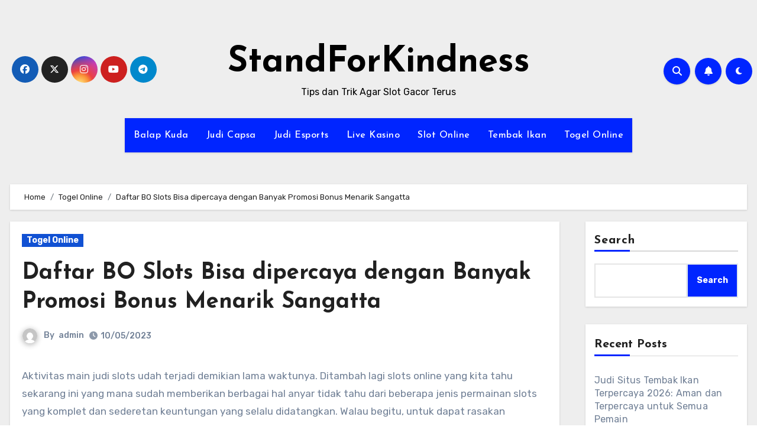

--- FILE ---
content_type: text/html; charset=UTF-8
request_url: https://standforkindness.org/daftar-bo-slots-bisa-dipercaya-dengan-banyak-promosi-bonus-menarik-sangatta/
body_size: 27258
content:
<!-- =========================
     Page Breadcrumb   
============================== -->

<!DOCTYPE html>
<html lang="en-US">
<head>
<meta charset="UTF-8">
<meta name="viewport" content="width=device-width, initial-scale=1">
<link rel="profile" href="https://gmpg.org/xfn/11">
<meta name='robots' content='index, follow, max-image-preview:large, max-snippet:-1, max-video-preview:-1' />

	<!-- This site is optimized with the Yoast SEO plugin v26.8 - https://yoast.com/product/yoast-seo-wordpress/ -->
	<title>Daftar BO Slots Bisa dipercaya dengan Banyak Promosi Bonus Menarik Sangatta</title>
	<meta name="description" content="Daftar BO Slots Bisa dipercaya dengan Banyak Promosi Bonus Menarik Sangatta" />
	<link rel="canonical" href="https://standforkindness.org/daftar-bo-slots-bisa-dipercaya-dengan-banyak-promosi-bonus-menarik-sangatta/" />
	<meta property="og:locale" content="en_US" />
	<meta property="og:type" content="article" />
	<meta property="og:title" content="Daftar BO Slots Bisa dipercaya dengan Banyak Promosi Bonus Menarik Sangatta" />
	<meta property="og:description" content="Daftar BO Slots Bisa dipercaya dengan Banyak Promosi Bonus Menarik Sangatta" />
	<meta property="og:url" content="https://standforkindness.org/daftar-bo-slots-bisa-dipercaya-dengan-banyak-promosi-bonus-menarik-sangatta/" />
	<meta property="og:site_name" content="StandForKindness" />
	<meta property="article:published_time" content="2023-05-09T22:13:03+00:00" />
	<meta property="og:image" content="http://standforkindness.org/wp-content/uploads/2023/04/41-300x171.jpg" />
	<meta name="author" content="admin" />
	<meta name="twitter:card" content="summary_large_image" />
	<meta name="twitter:title" content="Daftar BO Slots Bisa dipercaya dengan Banyak Promosi Bonus Menarik Sangatta" />
	<meta name="twitter:description" content="Daftar BO Slots Bisa dipercaya dengan Banyak Promosi Bonus Menarik Sangatta" />
	<meta name="twitter:label1" content="Written by" />
	<meta name="twitter:data1" content="admin" />
	<meta name="twitter:label2" content="Est. reading time" />
	<meta name="twitter:data2" content="11 minutes" />
	<script type="application/ld+json" class="yoast-schema-graph">{"@context":"https://schema.org","@graph":[{"@type":"Article","@id":"https://standforkindness.org/daftar-bo-slots-bisa-dipercaya-dengan-banyak-promosi-bonus-menarik-sangatta/#article","isPartOf":{"@id":"https://standforkindness.org/daftar-bo-slots-bisa-dipercaya-dengan-banyak-promosi-bonus-menarik-sangatta/"},"author":{"name":"admin","@id":"https://standforkindness.org/#/schema/person/998847cc51bbc67fc72c80ccb267d1ea"},"headline":"Daftar BO Slots Bisa dipercaya dengan Banyak Promosi Bonus Menarik Sangatta","datePublished":"2023-05-09T22:13:03+00:00","mainEntityOfPage":{"@id":"https://standforkindness.org/daftar-bo-slots-bisa-dipercaya-dengan-banyak-promosi-bonus-menarik-sangatta/"},"wordCount":2123,"commentCount":0,"image":{"@id":"https://standforkindness.org/daftar-bo-slots-bisa-dipercaya-dengan-banyak-promosi-bonus-menarik-sangatta/#primaryimage"},"thumbnailUrl":"http://standforkindness.org/wp-content/uploads/2023/04/41-300x171.jpg","articleSection":["Togel Online"],"inLanguage":"en-US","potentialAction":[{"@type":"CommentAction","name":"Comment","target":["https://standforkindness.org/daftar-bo-slots-bisa-dipercaya-dengan-banyak-promosi-bonus-menarik-sangatta/#respond"]}]},{"@type":"WebPage","@id":"https://standforkindness.org/daftar-bo-slots-bisa-dipercaya-dengan-banyak-promosi-bonus-menarik-sangatta/","url":"https://standforkindness.org/daftar-bo-slots-bisa-dipercaya-dengan-banyak-promosi-bonus-menarik-sangatta/","name":"Daftar BO Slots Bisa dipercaya dengan Banyak Promosi Bonus Menarik Sangatta","isPartOf":{"@id":"https://standforkindness.org/#website"},"primaryImageOfPage":{"@id":"https://standforkindness.org/daftar-bo-slots-bisa-dipercaya-dengan-banyak-promosi-bonus-menarik-sangatta/#primaryimage"},"image":{"@id":"https://standforkindness.org/daftar-bo-slots-bisa-dipercaya-dengan-banyak-promosi-bonus-menarik-sangatta/#primaryimage"},"thumbnailUrl":"http://standforkindness.org/wp-content/uploads/2023/04/41-300x171.jpg","datePublished":"2023-05-09T22:13:03+00:00","author":{"@id":"https://standforkindness.org/#/schema/person/998847cc51bbc67fc72c80ccb267d1ea"},"description":"Daftar BO Slots Bisa dipercaya dengan Banyak Promosi Bonus Menarik Sangatta","breadcrumb":{"@id":"https://standforkindness.org/daftar-bo-slots-bisa-dipercaya-dengan-banyak-promosi-bonus-menarik-sangatta/#breadcrumb"},"inLanguage":"en-US","potentialAction":[{"@type":"ReadAction","target":["https://standforkindness.org/daftar-bo-slots-bisa-dipercaya-dengan-banyak-promosi-bonus-menarik-sangatta/"]}]},{"@type":"ImageObject","inLanguage":"en-US","@id":"https://standforkindness.org/daftar-bo-slots-bisa-dipercaya-dengan-banyak-promosi-bonus-menarik-sangatta/#primaryimage","url":"http://standforkindness.org/wp-content/uploads/2023/04/41-300x171.jpg","contentUrl":"http://standforkindness.org/wp-content/uploads/2023/04/41-300x171.jpg"},{"@type":"BreadcrumbList","@id":"https://standforkindness.org/daftar-bo-slots-bisa-dipercaya-dengan-banyak-promosi-bonus-menarik-sangatta/#breadcrumb","itemListElement":[{"@type":"ListItem","position":1,"name":"Home","item":"https://standforkindness.org/"},{"@type":"ListItem","position":2,"name":"Daftar BO Slots Bisa dipercaya dengan Banyak Promosi Bonus Menarik Sangatta"}]},{"@type":"WebSite","@id":"https://standforkindness.org/#website","url":"https://standforkindness.org/","name":"StandForKindness","description":"Tips dan Trik Agar Slot Gacor Terus","potentialAction":[{"@type":"SearchAction","target":{"@type":"EntryPoint","urlTemplate":"https://standforkindness.org/?s={search_term_string}"},"query-input":{"@type":"PropertyValueSpecification","valueRequired":true,"valueName":"search_term_string"}}],"inLanguage":"en-US"},{"@type":"Person","@id":"https://standforkindness.org/#/schema/person/998847cc51bbc67fc72c80ccb267d1ea","name":"admin","image":{"@type":"ImageObject","inLanguage":"en-US","@id":"https://standforkindness.org/#/schema/person/image/","url":"https://secure.gravatar.com/avatar/a83bdf3492cf84bb08252ba551683c9611b367247477d72f3910abd1526d1981?s=96&d=mm&r=g","contentUrl":"https://secure.gravatar.com/avatar/a83bdf3492cf84bb08252ba551683c9611b367247477d72f3910abd1526d1981?s=96&d=mm&r=g","caption":"admin"},"sameAs":["http://standforkindness.org"],"url":"https://standforkindness.org/author/admin/"}]}</script>
	<!-- / Yoast SEO plugin. -->


<link rel='dns-prefetch' href='//kit.fontawesome.com' />
<link rel='dns-prefetch' href='//code.jquery.com' />
<link rel='dns-prefetch' href='//fonts.googleapis.com' />
<link rel="alternate" type="application/rss+xml" title="StandForKindness &raquo; Feed" href="https://standforkindness.org/feed/" />
<link rel="alternate" type="application/rss+xml" title="StandForKindness &raquo; Comments Feed" href="https://standforkindness.org/comments/feed/" />
<link rel="alternate" type="application/rss+xml" title="StandForKindness &raquo; Daftar BO Slots Bisa dipercaya dengan Banyak Promosi Bonus Menarik 
Sangatta Comments Feed" href="https://standforkindness.org/daftar-bo-slots-bisa-dipercaya-dengan-banyak-promosi-bonus-menarik-sangatta/feed/" />
<link rel="alternate" title="oEmbed (JSON)" type="application/json+oembed" href="https://standforkindness.org/wp-json/oembed/1.0/embed?url=https%3A%2F%2Fstandforkindness.org%2Fdaftar-bo-slots-bisa-dipercaya-dengan-banyak-promosi-bonus-menarik-sangatta%2F" />
<link rel="alternate" title="oEmbed (XML)" type="text/xml+oembed" href="https://standforkindness.org/wp-json/oembed/1.0/embed?url=https%3A%2F%2Fstandforkindness.org%2Fdaftar-bo-slots-bisa-dipercaya-dengan-banyak-promosi-bonus-menarik-sangatta%2F&#038;format=xml" />
<style id='wp-img-auto-sizes-contain-inline-css' type='text/css'>
img:is([sizes=auto i],[sizes^="auto," i]){contain-intrinsic-size:3000px 1500px}
/*# sourceURL=wp-img-auto-sizes-contain-inline-css */
</style>
<link rel='stylesheet' id='pgp-jquery-ui-css-css' href='//code.jquery.com/ui/1.13.1/themes/base/jquery-ui.css?ver=1.13.1' type='text/css' media='' />
<link rel='stylesheet' id='pgp_bootstrap-css' href='https://standforkindness.org/wp-content/plugins/postgeneratorpro/assets/css/wordpress-bootstrap.css?ver=6.9' type='text/css' media='all' />
<style id='wp-emoji-styles-inline-css' type='text/css'>

	img.wp-smiley, img.emoji {
		display: inline !important;
		border: none !important;
		box-shadow: none !important;
		height: 1em !important;
		width: 1em !important;
		margin: 0 0.07em !important;
		vertical-align: -0.1em !important;
		background: none !important;
		padding: 0 !important;
	}
/*# sourceURL=wp-emoji-styles-inline-css */
</style>
<style id='wp-block-library-inline-css' type='text/css'>
:root{--wp-block-synced-color:#7a00df;--wp-block-synced-color--rgb:122,0,223;--wp-bound-block-color:var(--wp-block-synced-color);--wp-editor-canvas-background:#ddd;--wp-admin-theme-color:#007cba;--wp-admin-theme-color--rgb:0,124,186;--wp-admin-theme-color-darker-10:#006ba1;--wp-admin-theme-color-darker-10--rgb:0,107,160.5;--wp-admin-theme-color-darker-20:#005a87;--wp-admin-theme-color-darker-20--rgb:0,90,135;--wp-admin-border-width-focus:2px}@media (min-resolution:192dpi){:root{--wp-admin-border-width-focus:1.5px}}.wp-element-button{cursor:pointer}:root .has-very-light-gray-background-color{background-color:#eee}:root .has-very-dark-gray-background-color{background-color:#313131}:root .has-very-light-gray-color{color:#eee}:root .has-very-dark-gray-color{color:#313131}:root .has-vivid-green-cyan-to-vivid-cyan-blue-gradient-background{background:linear-gradient(135deg,#00d084,#0693e3)}:root .has-purple-crush-gradient-background{background:linear-gradient(135deg,#34e2e4,#4721fb 50%,#ab1dfe)}:root .has-hazy-dawn-gradient-background{background:linear-gradient(135deg,#faaca8,#dad0ec)}:root .has-subdued-olive-gradient-background{background:linear-gradient(135deg,#fafae1,#67a671)}:root .has-atomic-cream-gradient-background{background:linear-gradient(135deg,#fdd79a,#004a59)}:root .has-nightshade-gradient-background{background:linear-gradient(135deg,#330968,#31cdcf)}:root .has-midnight-gradient-background{background:linear-gradient(135deg,#020381,#2874fc)}:root{--wp--preset--font-size--normal:16px;--wp--preset--font-size--huge:42px}.has-regular-font-size{font-size:1em}.has-larger-font-size{font-size:2.625em}.has-normal-font-size{font-size:var(--wp--preset--font-size--normal)}.has-huge-font-size{font-size:var(--wp--preset--font-size--huge)}.has-text-align-center{text-align:center}.has-text-align-left{text-align:left}.has-text-align-right{text-align:right}.has-fit-text{white-space:nowrap!important}#end-resizable-editor-section{display:none}.aligncenter{clear:both}.items-justified-left{justify-content:flex-start}.items-justified-center{justify-content:center}.items-justified-right{justify-content:flex-end}.items-justified-space-between{justify-content:space-between}.screen-reader-text{border:0;clip-path:inset(50%);height:1px;margin:-1px;overflow:hidden;padding:0;position:absolute;width:1px;word-wrap:normal!important}.screen-reader-text:focus{background-color:#ddd;clip-path:none;color:#444;display:block;font-size:1em;height:auto;left:5px;line-height:normal;padding:15px 23px 14px;text-decoration:none;top:5px;width:auto;z-index:100000}html :where(.has-border-color){border-style:solid}html :where([style*=border-top-color]){border-top-style:solid}html :where([style*=border-right-color]){border-right-style:solid}html :where([style*=border-bottom-color]){border-bottom-style:solid}html :where([style*=border-left-color]){border-left-style:solid}html :where([style*=border-width]){border-style:solid}html :where([style*=border-top-width]){border-top-style:solid}html :where([style*=border-right-width]){border-right-style:solid}html :where([style*=border-bottom-width]){border-bottom-style:solid}html :where([style*=border-left-width]){border-left-style:solid}html :where(img[class*=wp-image-]){height:auto;max-width:100%}:where(figure){margin:0 0 1em}html :where(.is-position-sticky){--wp-admin--admin-bar--position-offset:var(--wp-admin--admin-bar--height,0px)}@media screen and (max-width:600px){html :where(.is-position-sticky){--wp-admin--admin-bar--position-offset:0px}}

/*# sourceURL=wp-block-library-inline-css */
</style><style id='wp-block-archives-inline-css' type='text/css'>
.wp-block-archives{box-sizing:border-box}.wp-block-archives-dropdown label{display:block}
/*# sourceURL=https://standforkindness.org/wp-includes/blocks/archives/style.min.css */
</style>
<style id='wp-block-categories-inline-css' type='text/css'>
.wp-block-categories{box-sizing:border-box}.wp-block-categories.alignleft{margin-right:2em}.wp-block-categories.alignright{margin-left:2em}.wp-block-categories.wp-block-categories-dropdown.aligncenter{text-align:center}.wp-block-categories .wp-block-categories__label{display:block;width:100%}
/*# sourceURL=https://standforkindness.org/wp-includes/blocks/categories/style.min.css */
</style>
<style id='wp-block-heading-inline-css' type='text/css'>
h1:where(.wp-block-heading).has-background,h2:where(.wp-block-heading).has-background,h3:where(.wp-block-heading).has-background,h4:where(.wp-block-heading).has-background,h5:where(.wp-block-heading).has-background,h6:where(.wp-block-heading).has-background{padding:1.25em 2.375em}h1.has-text-align-left[style*=writing-mode]:where([style*=vertical-lr]),h1.has-text-align-right[style*=writing-mode]:where([style*=vertical-rl]),h2.has-text-align-left[style*=writing-mode]:where([style*=vertical-lr]),h2.has-text-align-right[style*=writing-mode]:where([style*=vertical-rl]),h3.has-text-align-left[style*=writing-mode]:where([style*=vertical-lr]),h3.has-text-align-right[style*=writing-mode]:where([style*=vertical-rl]),h4.has-text-align-left[style*=writing-mode]:where([style*=vertical-lr]),h4.has-text-align-right[style*=writing-mode]:where([style*=vertical-rl]),h5.has-text-align-left[style*=writing-mode]:where([style*=vertical-lr]),h5.has-text-align-right[style*=writing-mode]:where([style*=vertical-rl]),h6.has-text-align-left[style*=writing-mode]:where([style*=vertical-lr]),h6.has-text-align-right[style*=writing-mode]:where([style*=vertical-rl]){rotate:180deg}
/*# sourceURL=https://standforkindness.org/wp-includes/blocks/heading/style.min.css */
</style>
<style id='wp-block-latest-comments-inline-css' type='text/css'>
ol.wp-block-latest-comments{box-sizing:border-box;margin-left:0}:where(.wp-block-latest-comments:not([style*=line-height] .wp-block-latest-comments__comment)){line-height:1.1}:where(.wp-block-latest-comments:not([style*=line-height] .wp-block-latest-comments__comment-excerpt p)){line-height:1.8}.has-dates :where(.wp-block-latest-comments:not([style*=line-height])),.has-excerpts :where(.wp-block-latest-comments:not([style*=line-height])){line-height:1.5}.wp-block-latest-comments .wp-block-latest-comments{padding-left:0}.wp-block-latest-comments__comment{list-style:none;margin-bottom:1em}.has-avatars .wp-block-latest-comments__comment{list-style:none;min-height:2.25em}.has-avatars .wp-block-latest-comments__comment .wp-block-latest-comments__comment-excerpt,.has-avatars .wp-block-latest-comments__comment .wp-block-latest-comments__comment-meta{margin-left:3.25em}.wp-block-latest-comments__comment-excerpt p{font-size:.875em;margin:.36em 0 1.4em}.wp-block-latest-comments__comment-date{display:block;font-size:.75em}.wp-block-latest-comments .avatar,.wp-block-latest-comments__comment-avatar{border-radius:1.5em;display:block;float:left;height:2.5em;margin-right:.75em;width:2.5em}.wp-block-latest-comments[class*=-font-size] a,.wp-block-latest-comments[style*=font-size] a{font-size:inherit}
/*# sourceURL=https://standforkindness.org/wp-includes/blocks/latest-comments/style.min.css */
</style>
<style id='wp-block-latest-posts-inline-css' type='text/css'>
.wp-block-latest-posts{box-sizing:border-box}.wp-block-latest-posts.alignleft{margin-right:2em}.wp-block-latest-posts.alignright{margin-left:2em}.wp-block-latest-posts.wp-block-latest-posts__list{list-style:none}.wp-block-latest-posts.wp-block-latest-posts__list li{clear:both;overflow-wrap:break-word}.wp-block-latest-posts.is-grid{display:flex;flex-wrap:wrap}.wp-block-latest-posts.is-grid li{margin:0 1.25em 1.25em 0;width:100%}@media (min-width:600px){.wp-block-latest-posts.columns-2 li{width:calc(50% - .625em)}.wp-block-latest-posts.columns-2 li:nth-child(2n){margin-right:0}.wp-block-latest-posts.columns-3 li{width:calc(33.33333% - .83333em)}.wp-block-latest-posts.columns-3 li:nth-child(3n){margin-right:0}.wp-block-latest-posts.columns-4 li{width:calc(25% - .9375em)}.wp-block-latest-posts.columns-4 li:nth-child(4n){margin-right:0}.wp-block-latest-posts.columns-5 li{width:calc(20% - 1em)}.wp-block-latest-posts.columns-5 li:nth-child(5n){margin-right:0}.wp-block-latest-posts.columns-6 li{width:calc(16.66667% - 1.04167em)}.wp-block-latest-posts.columns-6 li:nth-child(6n){margin-right:0}}:root :where(.wp-block-latest-posts.is-grid){padding:0}:root :where(.wp-block-latest-posts.wp-block-latest-posts__list){padding-left:0}.wp-block-latest-posts__post-author,.wp-block-latest-posts__post-date{display:block;font-size:.8125em}.wp-block-latest-posts__post-excerpt,.wp-block-latest-posts__post-full-content{margin-bottom:1em;margin-top:.5em}.wp-block-latest-posts__featured-image a{display:inline-block}.wp-block-latest-posts__featured-image img{height:auto;max-width:100%;width:auto}.wp-block-latest-posts__featured-image.alignleft{float:left;margin-right:1em}.wp-block-latest-posts__featured-image.alignright{float:right;margin-left:1em}.wp-block-latest-posts__featured-image.aligncenter{margin-bottom:1em;text-align:center}
/*# sourceURL=https://standforkindness.org/wp-includes/blocks/latest-posts/style.min.css */
</style>
<style id='wp-block-search-inline-css' type='text/css'>
.wp-block-search__button{margin-left:10px;word-break:normal}.wp-block-search__button.has-icon{line-height:0}.wp-block-search__button svg{height:1.25em;min-height:24px;min-width:24px;width:1.25em;fill:currentColor;vertical-align:text-bottom}:where(.wp-block-search__button){border:1px solid #ccc;padding:6px 10px}.wp-block-search__inside-wrapper{display:flex;flex:auto;flex-wrap:nowrap;max-width:100%}.wp-block-search__label{width:100%}.wp-block-search.wp-block-search__button-only .wp-block-search__button{box-sizing:border-box;display:flex;flex-shrink:0;justify-content:center;margin-left:0;max-width:100%}.wp-block-search.wp-block-search__button-only .wp-block-search__inside-wrapper{min-width:0!important;transition-property:width}.wp-block-search.wp-block-search__button-only .wp-block-search__input{flex-basis:100%;transition-duration:.3s}.wp-block-search.wp-block-search__button-only.wp-block-search__searchfield-hidden,.wp-block-search.wp-block-search__button-only.wp-block-search__searchfield-hidden .wp-block-search__inside-wrapper{overflow:hidden}.wp-block-search.wp-block-search__button-only.wp-block-search__searchfield-hidden .wp-block-search__input{border-left-width:0!important;border-right-width:0!important;flex-basis:0;flex-grow:0;margin:0;min-width:0!important;padding-left:0!important;padding-right:0!important;width:0!important}:where(.wp-block-search__input){appearance:none;border:1px solid #949494;flex-grow:1;font-family:inherit;font-size:inherit;font-style:inherit;font-weight:inherit;letter-spacing:inherit;line-height:inherit;margin-left:0;margin-right:0;min-width:3rem;padding:8px;text-decoration:unset!important;text-transform:inherit}:where(.wp-block-search__button-inside .wp-block-search__inside-wrapper){background-color:#fff;border:1px solid #949494;box-sizing:border-box;padding:4px}:where(.wp-block-search__button-inside .wp-block-search__inside-wrapper) .wp-block-search__input{border:none;border-radius:0;padding:0 4px}:where(.wp-block-search__button-inside .wp-block-search__inside-wrapper) .wp-block-search__input:focus{outline:none}:where(.wp-block-search__button-inside .wp-block-search__inside-wrapper) :where(.wp-block-search__button){padding:4px 8px}.wp-block-search.aligncenter .wp-block-search__inside-wrapper{margin:auto}.wp-block[data-align=right] .wp-block-search.wp-block-search__button-only .wp-block-search__inside-wrapper{float:right}
/*# sourceURL=https://standforkindness.org/wp-includes/blocks/search/style.min.css */
</style>
<style id='wp-block-group-inline-css' type='text/css'>
.wp-block-group{box-sizing:border-box}:where(.wp-block-group.wp-block-group-is-layout-constrained){position:relative}
/*# sourceURL=https://standforkindness.org/wp-includes/blocks/group/style.min.css */
</style>
<style id='global-styles-inline-css' type='text/css'>
:root{--wp--preset--aspect-ratio--square: 1;--wp--preset--aspect-ratio--4-3: 4/3;--wp--preset--aspect-ratio--3-4: 3/4;--wp--preset--aspect-ratio--3-2: 3/2;--wp--preset--aspect-ratio--2-3: 2/3;--wp--preset--aspect-ratio--16-9: 16/9;--wp--preset--aspect-ratio--9-16: 9/16;--wp--preset--color--black: #000000;--wp--preset--color--cyan-bluish-gray: #abb8c3;--wp--preset--color--white: #ffffff;--wp--preset--color--pale-pink: #f78da7;--wp--preset--color--vivid-red: #cf2e2e;--wp--preset--color--luminous-vivid-orange: #ff6900;--wp--preset--color--luminous-vivid-amber: #fcb900;--wp--preset--color--light-green-cyan: #7bdcb5;--wp--preset--color--vivid-green-cyan: #00d084;--wp--preset--color--pale-cyan-blue: #8ed1fc;--wp--preset--color--vivid-cyan-blue: #0693e3;--wp--preset--color--vivid-purple: #9b51e0;--wp--preset--gradient--vivid-cyan-blue-to-vivid-purple: linear-gradient(135deg,rgb(6,147,227) 0%,rgb(155,81,224) 100%);--wp--preset--gradient--light-green-cyan-to-vivid-green-cyan: linear-gradient(135deg,rgb(122,220,180) 0%,rgb(0,208,130) 100%);--wp--preset--gradient--luminous-vivid-amber-to-luminous-vivid-orange: linear-gradient(135deg,rgb(252,185,0) 0%,rgb(255,105,0) 100%);--wp--preset--gradient--luminous-vivid-orange-to-vivid-red: linear-gradient(135deg,rgb(255,105,0) 0%,rgb(207,46,46) 100%);--wp--preset--gradient--very-light-gray-to-cyan-bluish-gray: linear-gradient(135deg,rgb(238,238,238) 0%,rgb(169,184,195) 100%);--wp--preset--gradient--cool-to-warm-spectrum: linear-gradient(135deg,rgb(74,234,220) 0%,rgb(151,120,209) 20%,rgb(207,42,186) 40%,rgb(238,44,130) 60%,rgb(251,105,98) 80%,rgb(254,248,76) 100%);--wp--preset--gradient--blush-light-purple: linear-gradient(135deg,rgb(255,206,236) 0%,rgb(152,150,240) 100%);--wp--preset--gradient--blush-bordeaux: linear-gradient(135deg,rgb(254,205,165) 0%,rgb(254,45,45) 50%,rgb(107,0,62) 100%);--wp--preset--gradient--luminous-dusk: linear-gradient(135deg,rgb(255,203,112) 0%,rgb(199,81,192) 50%,rgb(65,88,208) 100%);--wp--preset--gradient--pale-ocean: linear-gradient(135deg,rgb(255,245,203) 0%,rgb(182,227,212) 50%,rgb(51,167,181) 100%);--wp--preset--gradient--electric-grass: linear-gradient(135deg,rgb(202,248,128) 0%,rgb(113,206,126) 100%);--wp--preset--gradient--midnight: linear-gradient(135deg,rgb(2,3,129) 0%,rgb(40,116,252) 100%);--wp--preset--font-size--small: 13px;--wp--preset--font-size--medium: 20px;--wp--preset--font-size--large: 36px;--wp--preset--font-size--x-large: 42px;--wp--preset--spacing--20: 0.44rem;--wp--preset--spacing--30: 0.67rem;--wp--preset--spacing--40: 1rem;--wp--preset--spacing--50: 1.5rem;--wp--preset--spacing--60: 2.25rem;--wp--preset--spacing--70: 3.38rem;--wp--preset--spacing--80: 5.06rem;--wp--preset--shadow--natural: 6px 6px 9px rgba(0, 0, 0, 0.2);--wp--preset--shadow--deep: 12px 12px 50px rgba(0, 0, 0, 0.4);--wp--preset--shadow--sharp: 6px 6px 0px rgba(0, 0, 0, 0.2);--wp--preset--shadow--outlined: 6px 6px 0px -3px rgb(255, 255, 255), 6px 6px rgb(0, 0, 0);--wp--preset--shadow--crisp: 6px 6px 0px rgb(0, 0, 0);}:where(.is-layout-flex){gap: 0.5em;}:where(.is-layout-grid){gap: 0.5em;}body .is-layout-flex{display: flex;}.is-layout-flex{flex-wrap: wrap;align-items: center;}.is-layout-flex > :is(*, div){margin: 0;}body .is-layout-grid{display: grid;}.is-layout-grid > :is(*, div){margin: 0;}:where(.wp-block-columns.is-layout-flex){gap: 2em;}:where(.wp-block-columns.is-layout-grid){gap: 2em;}:where(.wp-block-post-template.is-layout-flex){gap: 1.25em;}:where(.wp-block-post-template.is-layout-grid){gap: 1.25em;}.has-black-color{color: var(--wp--preset--color--black) !important;}.has-cyan-bluish-gray-color{color: var(--wp--preset--color--cyan-bluish-gray) !important;}.has-white-color{color: var(--wp--preset--color--white) !important;}.has-pale-pink-color{color: var(--wp--preset--color--pale-pink) !important;}.has-vivid-red-color{color: var(--wp--preset--color--vivid-red) !important;}.has-luminous-vivid-orange-color{color: var(--wp--preset--color--luminous-vivid-orange) !important;}.has-luminous-vivid-amber-color{color: var(--wp--preset--color--luminous-vivid-amber) !important;}.has-light-green-cyan-color{color: var(--wp--preset--color--light-green-cyan) !important;}.has-vivid-green-cyan-color{color: var(--wp--preset--color--vivid-green-cyan) !important;}.has-pale-cyan-blue-color{color: var(--wp--preset--color--pale-cyan-blue) !important;}.has-vivid-cyan-blue-color{color: var(--wp--preset--color--vivid-cyan-blue) !important;}.has-vivid-purple-color{color: var(--wp--preset--color--vivid-purple) !important;}.has-black-background-color{background-color: var(--wp--preset--color--black) !important;}.has-cyan-bluish-gray-background-color{background-color: var(--wp--preset--color--cyan-bluish-gray) !important;}.has-white-background-color{background-color: var(--wp--preset--color--white) !important;}.has-pale-pink-background-color{background-color: var(--wp--preset--color--pale-pink) !important;}.has-vivid-red-background-color{background-color: var(--wp--preset--color--vivid-red) !important;}.has-luminous-vivid-orange-background-color{background-color: var(--wp--preset--color--luminous-vivid-orange) !important;}.has-luminous-vivid-amber-background-color{background-color: var(--wp--preset--color--luminous-vivid-amber) !important;}.has-light-green-cyan-background-color{background-color: var(--wp--preset--color--light-green-cyan) !important;}.has-vivid-green-cyan-background-color{background-color: var(--wp--preset--color--vivid-green-cyan) !important;}.has-pale-cyan-blue-background-color{background-color: var(--wp--preset--color--pale-cyan-blue) !important;}.has-vivid-cyan-blue-background-color{background-color: var(--wp--preset--color--vivid-cyan-blue) !important;}.has-vivid-purple-background-color{background-color: var(--wp--preset--color--vivid-purple) !important;}.has-black-border-color{border-color: var(--wp--preset--color--black) !important;}.has-cyan-bluish-gray-border-color{border-color: var(--wp--preset--color--cyan-bluish-gray) !important;}.has-white-border-color{border-color: var(--wp--preset--color--white) !important;}.has-pale-pink-border-color{border-color: var(--wp--preset--color--pale-pink) !important;}.has-vivid-red-border-color{border-color: var(--wp--preset--color--vivid-red) !important;}.has-luminous-vivid-orange-border-color{border-color: var(--wp--preset--color--luminous-vivid-orange) !important;}.has-luminous-vivid-amber-border-color{border-color: var(--wp--preset--color--luminous-vivid-amber) !important;}.has-light-green-cyan-border-color{border-color: var(--wp--preset--color--light-green-cyan) !important;}.has-vivid-green-cyan-border-color{border-color: var(--wp--preset--color--vivid-green-cyan) !important;}.has-pale-cyan-blue-border-color{border-color: var(--wp--preset--color--pale-cyan-blue) !important;}.has-vivid-cyan-blue-border-color{border-color: var(--wp--preset--color--vivid-cyan-blue) !important;}.has-vivid-purple-border-color{border-color: var(--wp--preset--color--vivid-purple) !important;}.has-vivid-cyan-blue-to-vivid-purple-gradient-background{background: var(--wp--preset--gradient--vivid-cyan-blue-to-vivid-purple) !important;}.has-light-green-cyan-to-vivid-green-cyan-gradient-background{background: var(--wp--preset--gradient--light-green-cyan-to-vivid-green-cyan) !important;}.has-luminous-vivid-amber-to-luminous-vivid-orange-gradient-background{background: var(--wp--preset--gradient--luminous-vivid-amber-to-luminous-vivid-orange) !important;}.has-luminous-vivid-orange-to-vivid-red-gradient-background{background: var(--wp--preset--gradient--luminous-vivid-orange-to-vivid-red) !important;}.has-very-light-gray-to-cyan-bluish-gray-gradient-background{background: var(--wp--preset--gradient--very-light-gray-to-cyan-bluish-gray) !important;}.has-cool-to-warm-spectrum-gradient-background{background: var(--wp--preset--gradient--cool-to-warm-spectrum) !important;}.has-blush-light-purple-gradient-background{background: var(--wp--preset--gradient--blush-light-purple) !important;}.has-blush-bordeaux-gradient-background{background: var(--wp--preset--gradient--blush-bordeaux) !important;}.has-luminous-dusk-gradient-background{background: var(--wp--preset--gradient--luminous-dusk) !important;}.has-pale-ocean-gradient-background{background: var(--wp--preset--gradient--pale-ocean) !important;}.has-electric-grass-gradient-background{background: var(--wp--preset--gradient--electric-grass) !important;}.has-midnight-gradient-background{background: var(--wp--preset--gradient--midnight) !important;}.has-small-font-size{font-size: var(--wp--preset--font-size--small) !important;}.has-medium-font-size{font-size: var(--wp--preset--font-size--medium) !important;}.has-large-font-size{font-size: var(--wp--preset--font-size--large) !important;}.has-x-large-font-size{font-size: var(--wp--preset--font-size--x-large) !important;}
/*# sourceURL=global-styles-inline-css */
</style>

<style id='classic-theme-styles-inline-css' type='text/css'>
/*! This file is auto-generated */
.wp-block-button__link{color:#fff;background-color:#32373c;border-radius:9999px;box-shadow:none;text-decoration:none;padding:calc(.667em + 2px) calc(1.333em + 2px);font-size:1.125em}.wp-block-file__button{background:#32373c;color:#fff;text-decoration:none}
/*# sourceURL=/wp-includes/css/classic-themes.min.css */
</style>
<link rel='stylesheet' id='dashicons-css' href='https://standforkindness.org/wp-includes/css/dashicons.min.css?ver=6.9' type='text/css' media='all' />
<link rel='stylesheet' id='admin-bar-css' href='https://standforkindness.org/wp-includes/css/admin-bar.min.css?ver=6.9' type='text/css' media='all' />
<style id='admin-bar-inline-css' type='text/css'>

    /* Hide CanvasJS credits for P404 charts specifically */
    #p404RedirectChart .canvasjs-chart-credit {
        display: none !important;
    }
    
    #p404RedirectChart canvas {
        border-radius: 6px;
    }

    .p404-redirect-adminbar-weekly-title {
        font-weight: bold;
        font-size: 14px;
        color: #fff;
        margin-bottom: 6px;
    }

    #wpadminbar #wp-admin-bar-p404_free_top_button .ab-icon:before {
        content: "\f103";
        color: #dc3545;
        top: 3px;
    }
    
    #wp-admin-bar-p404_free_top_button .ab-item {
        min-width: 80px !important;
        padding: 0px !important;
    }
    
    /* Ensure proper positioning and z-index for P404 dropdown */
    .p404-redirect-adminbar-dropdown-wrap { 
        min-width: 0; 
        padding: 0;
        position: static !important;
    }
    
    #wpadminbar #wp-admin-bar-p404_free_top_button_dropdown {
        position: static !important;
    }
    
    #wpadminbar #wp-admin-bar-p404_free_top_button_dropdown .ab-item {
        padding: 0 !important;
        margin: 0 !important;
    }
    
    .p404-redirect-dropdown-container {
        min-width: 340px;
        padding: 18px 18px 12px 18px;
        background: #23282d !important;
        color: #fff;
        border-radius: 12px;
        box-shadow: 0 8px 32px rgba(0,0,0,0.25);
        margin-top: 10px;
        position: relative !important;
        z-index: 999999 !important;
        display: block !important;
        border: 1px solid #444;
    }
    
    /* Ensure P404 dropdown appears on hover */
    #wpadminbar #wp-admin-bar-p404_free_top_button .p404-redirect-dropdown-container { 
        display: none !important;
    }
    
    #wpadminbar #wp-admin-bar-p404_free_top_button:hover .p404-redirect-dropdown-container { 
        display: block !important;
    }
    
    #wpadminbar #wp-admin-bar-p404_free_top_button:hover #wp-admin-bar-p404_free_top_button_dropdown .p404-redirect-dropdown-container {
        display: block !important;
    }
    
    .p404-redirect-card {
        background: #2c3338;
        border-radius: 8px;
        padding: 18px 18px 12px 18px;
        box-shadow: 0 2px 8px rgba(0,0,0,0.07);
        display: flex;
        flex-direction: column;
        align-items: flex-start;
        border: 1px solid #444;
    }
    
    .p404-redirect-btn {
        display: inline-block;
        background: #dc3545;
        color: #fff !important;
        font-weight: bold;
        padding: 5px 22px;
        border-radius: 8px;
        text-decoration: none;
        font-size: 17px;
        transition: background 0.2s, box-shadow 0.2s;
        margin-top: 8px;
        box-shadow: 0 2px 8px rgba(220,53,69,0.15);
        text-align: center;
        line-height: 1.6;
    }
    
    .p404-redirect-btn:hover {
        background: #c82333;
        color: #fff !important;
        box-shadow: 0 4px 16px rgba(220,53,69,0.25);
    }
    
    /* Prevent conflicts with other admin bar dropdowns */
    #wpadminbar .ab-top-menu > li:hover > .ab-item,
    #wpadminbar .ab-top-menu > li.hover > .ab-item {
        z-index: auto;
    }
    
    #wpadminbar #wp-admin-bar-p404_free_top_button:hover > .ab-item {
        z-index: 999998 !important;
    }
    
/*# sourceURL=admin-bar-inline-css */
</style>
<link rel='stylesheet' id='contact-form-7-css' href='https://standforkindness.org/wp-content/plugins/contact-form-7/includes/css/styles.css?ver=6.1.4' type='text/css' media='all' />
<link rel='stylesheet' id='blogus-fonts-css' href='//fonts.googleapis.com/css?family=Rubik%3A400%2C500%2C700%7CJosefin+Sans%3A400%2C500%2C700%26display%3Dswap&#038;subset=latin%2Clatin-ext' type='text/css' media='all' />
<link rel='stylesheet' id='blogus-google-fonts-css' href='//fonts.googleapis.com/css?family=ABeeZee%7CAbel%7CAbril+Fatface%7CAclonica%7CAcme%7CActor%7CAdamina%7CAdvent+Pro%7CAguafina+Script%7CAkronim%7CAladin%7CAldrich%7CAlef%7CAlegreya%7CAlegreya+SC%7CAlegreya+Sans%7CAlegreya+Sans+SC%7CAlex+Brush%7CAlfa+Slab+One%7CAlice%7CAlike%7CAlike+Angular%7CAllan%7CAllerta%7CAllerta+Stencil%7CAllura%7CAlmendra%7CAlmendra+Display%7CAlmendra+SC%7CAmarante%7CAmaranth%7CAmatic+SC%7CAmatica+SC%7CAmethysta%7CAmiko%7CAmiri%7CAmita%7CAnaheim%7CAndada%7CAndika%7CAngkor%7CAnnie+Use+Your+Telescope%7CAnonymous+Pro%7CAntic%7CAntic+Didone%7CAntic+Slab%7CAnton%7CArapey%7CArbutus%7CArbutus+Slab%7CArchitects+Daughter%7CArchivo+Black%7CArchivo+Narrow%7CAref+Ruqaa%7CArima+Madurai%7CArimo%7CArizonia%7CArmata%7CArtifika%7CArvo%7CArya%7CAsap%7CAsar%7CAsset%7CAssistant%7CAstloch%7CAsul%7CAthiti%7CAtma%7CAtomic+Age%7CAubrey%7CAudiowide%7CAutour+One%7CAverage%7CAverage+Sans%7CAveria+Gruesa+Libre%7CAveria+Libre%7CAveria+Sans+Libre%7CAveria+Serif+Libre%7CBad+Script%7CBaloo%7CBaloo+Bhai%7CBaloo+Da%7CBaloo+Thambi%7CBalthazar%7CBangers%7CBasic%7CBattambang%7CBaumans%7CBayon%7CBelgrano%7CBelleza%7CBenchNine%7CBentham%7CBerkshire+Swash%7CBevan%7CBigelow+Rules%7CBigshot+One%7CBilbo%7CBilbo+Swash+Caps%7CBioRhyme%7CBioRhyme+Expanded%7CBiryani%7CBitter%7CBlack+Ops+One%7CBokor%7CBonbon%7CBoogaloo%7CBowlby+One%7CBowlby+One+SC%7CBrawler%7CBree+Serif%7CBubblegum+Sans%7CBubbler+One%7CBuda%7CBuenard%7CBungee%7CBungee+Hairline%7CBungee+Inline%7CBungee+Outline%7CBungee+Shade%7CButcherman%7CButterfly+Kids%7CCabin%7CCabin+Condensed%7CCabin+Sketch%7CCaesar+Dressing%7CCagliostro%7CCairo%7CCalligraffitti%7CCambay%7CCambo%7CCandal%7CCantarell%7CCantata+One%7CCantora+One%7CCapriola%7CCardo%7CCarme%7CCarrois+Gothic%7CCarrois+Gothic+SC%7CCarter+One%7CCatamaran%7CCaudex%7CCaveat%7CCaveat+Brush%7CCedarville+Cursive%7CCeviche+One%7CChanga%7CChanga+One%7CChango%7CChathura%7CChau+Philomene+One%7CChela+One%7CChelsea+Market%7CChenla%7CCherry+Cream+Soda%7CCherry+Swash%7CChewy%7CChicle%7CChivo%7CChonburi%7CCinzel%7CCinzel+Decorative%7CClicker+Script%7CCoda%7CCoda+Caption%7CCodystar%7CCoiny%7CCombo%7CComfortaa%7CComing+Soon%7CConcert+One%7CCondiment%7CContent%7CContrail+One%7CConvergence%7CCookie%7CCopse%7CCorben%7CCormorant%7CCormorant+Garamond%7CCormorant+Infant%7CCormorant+SC%7CCormorant+Unicase%7CCormorant+Upright%7CCourgette%7CCousine%7CCoustard%7CCovered+By+Your+Grace%7CCrafty+Girls%7CCreepster%7CCrete+Round%7CCrimson+Text%7CCroissant+One%7CCrushed%7CCuprum%7CCutive%7CCutive+Mono%7CDamion%7CDancing+Script%7CDangrek%7CDavid+Libre%7CDawning+of+a+New+Day%7CDays+One%7CDekko%7CDelius%7CDelius+Swash+Caps%7CDelius+Unicase%7CDella+Respira%7CDenk+One%7CDevonshire%7CDhurjati%7CDidact+Gothic%7CDiplomata%7CDiplomata+SC%7CDomine%7CDonegal+One%7CDoppio+One%7CDorsa%7CDosis%7CDr+Sugiyama%7CDroid+Sans%7CDroid+Sans+Mono%7CDroid+Serif%7CDuru+Sans%7CDynalight%7CEB+Garamond%7CEagle+Lake%7CEater%7CEconomica%7CEczar%7CEk+Mukta%7CEl+Messiri%7CElectrolize%7CElsie%7CElsie+Swash+Caps%7CEmblema+One%7CEmilys+Candy%7CEngagement%7CEnglebert%7CEnriqueta%7CErica+One%7CEsteban%7CEuphoria+Script%7CEwert%7CExo%7CExo+2%7CExpletus+Sans%7CFanwood+Text%7CFarsan%7CFascinate%7CFascinate+Inline%7CFaster+One%7CFasthand%7CFauna+One%7CFederant%7CFedero%7CFelipa%7CFenix%7CFinger+Paint%7CFira+Mono%7CFira+Sans%7CFjalla+One%7CFjord+One%7CFlamenco%7CFlavors%7CFondamento%7CFontdiner+Swanky%7CForum%7CFrancois+One%7CFrank+Ruhl+Libre%7CFreckle+Face%7CFredericka+the+Great%7CFredoka+One%7CFreehand%7CFresca%7CFrijole%7CFruktur%7CFugaz+One%7CGFS+Didot%7CGFS+Neohellenic%7CGabriela%7CGafata%7CGalada%7CGaldeano%7CGalindo%7CGentium+Basic%7CGentium+Book+Basic%7CGeo%7CGeostar%7CGeostar+Fill%7CGermania+One%7CGidugu%7CGilda+Display%7CGive+You+Glory%7CGlass+Antiqua%7CGlegoo%7CGloria+Hallelujah%7CGoblin+One%7CGochi+Hand%7CGorditas%7CGoudy+Bookletter+1911%7CGraduate%7CGrand+Hotel%7CGravitas+One%7CGreat+Vibes%7CGriffy%7CGruppo%7CGudea%7CGurajada%7CHabibi%7CHalant%7CHammersmith+One%7CHanalei%7CHanalei+Fill%7CHandlee%7CHanuman%7CHappy+Monkey%7CHarmattan%7CHeadland+One%7CHeebo%7CHenny+Penny%7CHerr+Von+Muellerhoff%7CHind%7CHind+Guntur%7CHind+Madurai%7CHind+Siliguri%7CHind+Vadodara%7CHoltwood+One+SC%7CHomemade+Apple%7CHomenaje%7CIM+Fell+DW+Pica%7CIM+Fell+DW+Pica+SC%7CIM+Fell+Double+Pica%7CIM+Fell+Double+Pica+SC%7CIM+Fell+English%7CIM+Fell+English+SC%7CIM+Fell+French+Canon%7CIM+Fell+French+Canon+SC%7CIM+Fell+Great+Primer%7CIM+Fell+Great+Primer+SC%7CIceberg%7CIceland%7CImprima%7CInconsolata%7CInder%7CIndie+Flower%7CInika%7CInknut+Antiqua%7CIrish+Grover%7CIstok+Web%7CItaliana%7CItalianno%7CItim%7CJacques+Francois%7CJacques+Francois+Shadow%7CJaldi%7CJim+Nightshade%7CJockey+One%7CJolly+Lodger%7CJomhuria%7CJosefin+Sans%7CJosefin+Slab%7CJoti+One%7CJudson%7CJulee%7CJulius+Sans+One%7CJunge%7CJura%7CJust+Another+Hand%7CJust+Me+Again+Down+Here%7CKadwa%7CKalam%7CKameron%7CKanit%7CKantumruy%7CKarla%7CKarma%7CKatibeh%7CKaushan+Script%7CKavivanar%7CKavoon%7CKdam+Thmor%7CKeania+One%7CKelly+Slab%7CKenia%7CKhand%7CKhmer%7CKhula%7CKite+One%7CKnewave%7CKotta+One%7CKoulen%7CKranky%7CKreon%7CKristi%7CKrona+One%7CKumar+One%7CKumar+One+Outline%7CKurale%7CLa+Belle+Aurore%7CLaila%7CLakki+Reddy%7CLalezar%7CLancelot%7CLateef%7CLato%7CLeague+Script%7CLeckerli+One%7CLedger%7CLekton%7CLemon%7CLemonada%7CLibre+Baskerville%7CLibre+Franklin%7CLife+Savers%7CLilita+One%7CLily+Script+One%7CLimelight%7CLinden+Hill%7CLobster%7CLobster+Two%7CLondrina+Outline%7CLondrina+Shadow%7CLondrina+Sketch%7CLondrina+Solid%7CLora%7CLove+Ya+Like+A+Sister%7CLoved+by+the+King%7CLovers+Quarrel%7CLuckiest+Guy%7CLusitana%7CLustria%7CMacondo%7CMacondo+Swash+Caps%7CMada%7CMagra%7CMaiden+Orange%7CMaitree%7CMako%7CMallanna%7CMandali%7CMarcellus%7CMarcellus+SC%7CMarck+Script%7CMargarine%7CMarko+One%7CMarmelad%7CMartel%7CMartel+Sans%7CMarvel%7CMate%7CMate+SC%7CMaven+Pro%7CMcLaren%7CMeddon%7CMedievalSharp%7CMedula+One%7CMeera+Inimai%7CMegrim%7CMeie+Script%7CMerienda%7CMerienda+One%7CMerriweather%7CMerriweather+Sans%7CMetal%7CMetal+Mania%7CMetamorphous%7CMetrophobic%7CMichroma%7CMilonga%7CMiltonian%7CMiltonian+Tattoo%7CMiniver%7CMiriam+Libre%7CMirza%7CMiss+Fajardose%7CMitr%7CModak%7CModern+Antiqua%7CMogra%7CMolengo%7CMolle%7CMonda%7CMonofett%7CMonoton%7CMonsieur+La+Doulaise%7CMontaga%7CMontez%7CMontserrat%7CMontserrat+Alternates%7CMontserrat+Subrayada%7CMoul%7CMoulpali%7CMountains+of+Christmas%7CMouse+Memoirs%7CMr+Bedfort%7CMr+Dafoe%7CMr+De+Haviland%7CMrs+Saint+Delafield%7CMrs+Sheppards%7CMukta+Vaani%7CMuli%7CMystery+Quest%7CNTR%7CNeucha%7CNeuton%7CNew+Rocker%7CNews+Cycle%7CNiconne%7CNixie+One%7CNobile%7CNokora%7CNorican%7CNosifer%7CNothing+You+Could+Do%7CNoticia+Text%7CNoto+Sans%7CNoto+Serif%7CNova+Cut%7CNova+Flat%7CNova+Mono%7CNova+Oval%7CNova+Round%7CNova+Script%7CNova+Slim%7CNova+Square%7CNumans%7CNunito%7COdor+Mean+Chey%7COffside%7COld+Standard+TT%7COldenburg%7COleo+Script%7COleo+Script+Swash+Caps%7COpen+Sans%7COpen+Sans+Condensed%7COranienbaum%7COrbitron%7COregano%7COrienta%7COriginal+Surfer%7COswald%7COver+the+Rainbow%7COverlock%7COverlock+SC%7COvo%7COxygen%7COxygen+Mono%7CPT+Mono%7CPT+Sans%7CPT+Sans+Caption%7CPT+Sans+Narrow%7CPT+Serif%7CPT+Serif+Caption%7CPacifico%7CPalanquin%7CPalanquin+Dark%7CPaprika%7CParisienne%7CPassero+One%7CPassion+One%7CPathway+Gothic+One%7CPatrick+Hand%7CPatrick+Hand+SC%7CPattaya%7CPatua+One%7CPavanam%7CPaytone+One%7CPeddana%7CPeralta%7CPermanent+Marker%7CPetit+Formal+Script%7CPetrona%7CPhilosopher%7CPiedra%7CPinyon+Script%7CPirata+One%7CPlaster%7CPlay%7CPlayball%7CPlayfair+Display%7CPlayfair+Display+SC%7CPodkova%7CPoiret+One%7CPoller+One%7CPoly%7CPompiere%7CPontano+Sans%7CPoppins%7CPort+Lligat+Sans%7CPort+Lligat+Slab%7CPragati+Narrow%7CPrata%7CPreahvihear%7CPress+Start+2P%7CPridi%7CPrincess+Sofia%7CProciono%7CPrompt%7CProsto+One%7CProza+Libre%7CPuritan%7CPurple+Purse%7CQuando%7CQuantico%7CQuattrocento%7CQuattrocento+Sans%7CQuestrial%7CQuicksand%7CQuintessential%7CQwigley%7CRacing+Sans+One%7CRadley%7CRajdhani%7CRakkas%7CRaleway%7CRaleway+Dots%7CRamabhadra%7CRamaraja%7CRambla%7CRammetto+One%7CRanchers%7CRancho%7CRanga%7CRasa%7CRationale%7CRavi+Prakash%7CRedressed%7CReem+Kufi%7CReenie+Beanie%7CRevalia%7CRhodium+Libre%7CRibeye%7CRibeye+Marrow%7CRighteous%7CRisque%7CRoboto%7CRoboto+Condensed%7CRoboto+Mono%7CRoboto+Slab%7CRochester%7CRock+Salt%7CRokkitt%7CRomanesco%7CRopa+Sans%7CRosario%7CRosarivo%7CRouge+Script%7CRozha+One%7CRubik%7CRubik+Mono+One%7CRubik+One%7CRuda%7CRufina%7CRuge+Boogie%7CRuluko%7CRum+Raisin%7CRuslan+Display%7CRusso+One%7CRuthie%7CRye%7CSacramento%7CSahitya%7CSail%7CSalsa%7CSanchez%7CSancreek%7CSansita+One%7CSarala%7CSarina%7CSarpanch%7CSatisfy%7CScada%7CScheherazade%7CSchoolbell%7CScope+One%7CSeaweed+Script%7CSecular+One%7CSevillana%7CSeymour+One%7CShadows+Into+Light%7CShadows+Into+Light+Two%7CShanti%7CShare%7CShare+Tech%7CShare+Tech+Mono%7CShojumaru%7CShort+Stack%7CShrikhand%7CSiemreap%7CSigmar+One%7CSignika%7CSignika+Negative%7CSimonetta%7CSintony%7CSirin+Stencil%7CSix+Caps%7CSkranji%7CSlabo+13px%7CSlabo+27px%7CSlackey%7CSmokum%7CSmythe%7CSniglet%7CSnippet%7CSnowburst+One%7CSofadi+One%7CSofia%7CSonsie+One%7CSorts+Mill+Goudy%7CSource+Code+Pro%7CSource+Sans+Pro%7CSource+Serif+Pro%7CSpace+Mono%7CSpecial+Elite%7CSpicy+Rice%7CSpinnaker%7CSpirax%7CSquada+One%7CSree+Krushnadevaraya%7CSriracha%7CStalemate%7CStalinist+One%7CStardos+Stencil%7CStint+Ultra+Condensed%7CStint+Ultra+Expanded%7CStoke%7CStrait%7CSue+Ellen+Francisco%7CSuez+One%7CSumana%7CSunshiney%7CSupermercado+One%7CSura%7CSuranna%7CSuravaram%7CSuwannaphum%7CSwanky+and+Moo+Moo%7CSyncopate%7CTangerine%7CTaprom%7CTauri%7CTaviraj%7CTeko%7CTelex%7CTenali+Ramakrishna%7CTenor+Sans%7CText+Me+One%7CThe+Girl+Next+Door%7CTienne%7CTillana%7CTimmana%7CTinos%7CTitan+One%7CTitillium+Web%7CTrade+Winds%7CTrirong%7CTrocchi%7CTrochut%7CTrykker%7CTulpen+One%7CUbuntu%7CUbuntu+Condensed%7CUbuntu+Mono%7CUltra%7CUncial+Antiqua%7CUnderdog%7CUnica+One%7CUnifrakturCook%7CUnifrakturMaguntia%7CUnkempt%7CUnlock%7CUnna%7CVT323%7CVampiro+One%7CVarela%7CVarela+Round%7CVast+Shadow%7CVesper+Libre%7CVibur%7CVidaloka%7CViga%7CVoces%7CVolkhov%7CVollkorn%7CVoltaire%7CWaiting+for+the+Sunrise%7CWallpoet%7CWalter+Turncoat%7CWarnes%7CWellfleet%7CWendy+One%7CWire+One%7CWork+Sans%7CYanone+Kaffeesatz%7CYantramanav%7CYatra+One%7CYellowtail%7CYeseva+One%7CYesteryear%7CYrsa%7CZeyada&#038;subset=latin%2Clatin-ext' type='text/css' media='all' />
<link rel='stylesheet' id='bootstrap-css' href='https://standforkindness.org/wp-content/themes/blogus/css/bootstrap.css?ver=6.9' type='text/css' media='all' />
<link rel='stylesheet' id='blogus-style-css' href='https://standforkindness.org/wp-content/themes/blogus/style.css?ver=6.9' type='text/css' media='all' />
<link rel='stylesheet' id='blogus-default-css' href='https://standforkindness.org/wp-content/themes/blogus/css/colors/default.css?ver=6.9' type='text/css' media='all' />
<link rel='stylesheet' id='all-css-css' href='https://standforkindness.org/wp-content/themes/blogus/css/all.css?ver=6.9' type='text/css' media='all' />
<link rel='stylesheet' id='dark-css' href='https://standforkindness.org/wp-content/themes/blogus/css/colors/dark.css?ver=6.9' type='text/css' media='all' />
<link rel='stylesheet' id='swiper-bundle-css-css' href='https://standforkindness.org/wp-content/themes/blogus/css/swiper-bundle.css?ver=6.9' type='text/css' media='all' />
<link rel='stylesheet' id='smartmenus-css' href='https://standforkindness.org/wp-content/themes/blogus/css/jquery.smartmenus.bootstrap.css?ver=6.9' type='text/css' media='all' />
<link rel='stylesheet' id='animate-css' href='https://standforkindness.org/wp-content/themes/blogus/css/animate.css?ver=6.9' type='text/css' media='all' />
<link rel='stylesheet' id='blogus-custom-css-css' href='https://standforkindness.org/wp-content/themes/blogus/inc/ansar/customize/css/customizer.css?ver=1.0' type='text/css' media='all' />
<script type="text/javascript" src="https://standforkindness.org/wp-includes/js/jquery/jquery.min.js?ver=3.7.1" id="jquery-core-js"></script>
<script type="text/javascript" src="https://standforkindness.org/wp-includes/js/jquery/jquery-migrate.min.js?ver=3.4.1" id="jquery-migrate-js"></script>
<script type="text/javascript" src="https://standforkindness.org/wp-content/plugins/postgeneratorpro/assets/js/bootstrap.min.js?ver=6.9" id="pgp_bootstrap_js-js"></script>
<script type="text/javascript" src="https://standforkindness.org/wp-content/themes/blogus/js/navigation.js?ver=6.9" id="blogus-navigation-js"></script>
<script type="text/javascript" src="https://standforkindness.org/wp-content/themes/blogus/js/bootstrap.js?ver=6.9" id="blogus_bootstrap_script-js"></script>
<script type="text/javascript" src="https://standforkindness.org/wp-content/themes/blogus/js/swiper-bundle.js?ver=6.9" id="swiper-bundle-js"></script>
<script type="text/javascript" src="https://standforkindness.org/wp-content/themes/blogus/js/main.js?ver=6.9" id="blogus_main-js-js"></script>
<script type="text/javascript" src="https://standforkindness.org/wp-content/themes/blogus/js/sticksy.min.js?ver=6.9" id="sticksy-js-js"></script>
<script type="text/javascript" src="https://standforkindness.org/wp-content/themes/blogus/js/jquery.smartmenus.js?ver=6.9" id="smartmenus-js-js"></script>
<script type="text/javascript" src="https://standforkindness.org/wp-content/themes/blogus/js/jquery.smartmenus.bootstrap.js?ver=6.9" id="bootstrap-smartmenus-js-js"></script>
<script type="text/javascript" src="https://standforkindness.org/wp-content/themes/blogus/js/jquery.cookie.min.js?ver=6.9" id="jquery-cookie-js"></script>
<link rel="https://api.w.org/" href="https://standforkindness.org/wp-json/" /><link rel="alternate" title="JSON" type="application/json" href="https://standforkindness.org/wp-json/wp/v2/posts/234" /><link rel="EditURI" type="application/rsd+xml" title="RSD" href="https://standforkindness.org/xmlrpc.php?rsd" />
<meta name="generator" content="WordPress 6.9" />
<link rel='shortlink' href='https://standforkindness.org/?p=234' />
<link rel="pingback" href="https://standforkindness.org/xmlrpc.php"><style>
  .bs-blog-post p:nth-of-type(1)::first-letter {
    display: none;
}
</style>
<style type="text/css" id="custom-background-css">
    :root {
        --wrap-color: #eee    }
</style>
    <style type="text/css">
            .site-title a,
        .site-description {
            color: #000;
        }

        .site-branding-text .site-title a {
                font-size: px;
            }

            @media only screen and (max-width: 640px) {
                .site-branding-text .site-title a {
                    font-size: 26px;

                }
            }

            @media only screen and (max-width: 375px) {
                .site-branding-text .site-title a {
                    font-size: 26px;

                }
            }

        </style>
    <link rel="icon" href="https://standforkindness.org/wp-content/uploads/2023/04/cropped-41-32x32.jpg" sizes="32x32" />
<link rel="icon" href="https://standforkindness.org/wp-content/uploads/2023/04/cropped-41-192x192.jpg" sizes="192x192" />
<link rel="apple-touch-icon" href="https://standforkindness.org/wp-content/uploads/2023/04/cropped-41-180x180.jpg" />
<meta name="msapplication-TileImage" content="https://standforkindness.org/wp-content/uploads/2023/04/cropped-41-270x270.jpg" />
</head>
<body class="wp-singular post-template-default single single-post postid-234 single-format-standard wp-embed-responsive wp-theme-blogus  ta-hide-date-author-in-list defaultcolor" >

<div id="page" class="site">
<a class="skip-link screen-reader-text" href="#content">
Skip to content</a>
    
<!--wrapper-->
<div class="wrapper" id="custom-background-css">
        <!--==================== TOP BAR ====================-->
        <!--header-->
    <header class="bs-default">
      <div class="clearfix"></div>
      <!-- Main Menu Area-->
      <div class="bs-header-main d-none d-lg-block" style="background-image: url('');">
        <div class="inner">
          <div class="container">
            <div class="row align-items-center">
              <div class="col-md-3">
                                <ul class="bs-social info-left">
                                      <li><a  href="#"><i class="fab fa-facebook"></i></a></li>
                                            <li><a  href="#"><i class="fa-brands fa-x-twitter"></i></a></li>
                                            <li><a  href="#"><i class="fab fa-instagram"></i></a></li>
                                            <li><a  href="#"><i class="fab fa-youtube"></i></a></li>
                                            <li><a  href="#"><i class="fab fa-telegram"></i></a></li>
                                    </ul>
                </div>
              <div class="navbar-header col-md-6">
                  <!-- Display the Custom Logo -->
                  <div class="site-logo">
                                        </div>
                  <div class="site-branding-text  ">
                                          <p class="site-title"> <a href="https://standforkindness.org/" rel="home">StandForKindness</a></p>
                                          <p class="site-description">Tips dan Trik Agar Slot Gacor Terus</p>
                  </div>
              </div>     
              <div class="col-md-3">
                <div class="info-right right-nav  d-flex align-items-center justify-content-center justify-content-md-end">
                             <a class="msearch ml-auto"  data-bs-target="#exampleModal"  href="#" data-bs-toggle="modal">
                <i class="fa fa-search"></i>
            </a> 
                  <a class="subscribe-btn" href="#"  target="_blank"   ><i class="fas fa-bell"></i></a>
                  
            <label class="switch" for="switch">
                <input type="checkbox" name="theme" id="switch" class="defaultcolor" data-skin-mode="defaultcolor">
                <span class="slider"></span>
            </label>
                      
                </div>
              </div>
            </div>
          </div>
        </div>
      </div>
      <!-- /Main Menu Area-->
      <div class="bs-menu-full">
        <nav class="navbar navbar-expand-lg navbar-wp">
          <div class="container"> 
            <!-- Mobile Header -->
            <div class="m-header align-items-center">
                <!-- navbar-toggle -->
                <button class="navbar-toggler x collapsed" type="button" data-bs-toggle="collapse"
                  data-bs-target="#navbar-wp" aria-controls="navbar-wp" aria-expanded="false"
                  aria-label="Toggle navigation"> 
                    <span class="icon-bar"></span>
                    <span class="icon-bar"></span>
                    <span class="icon-bar"></span>
                </button>
                <div class="navbar-header">
                  <!-- Display the Custom Logo -->
                  <div class="site-logo">
                                        </div>
                  <div class="site-branding-text  ">
                    <div class="site-title"><a href="https://standforkindness.org/" rel="home">StandForKindness</a></div>
                    <p class="site-description">Tips dan Trik Agar Slot Gacor Terus</p>
                  </div>
                </div>
                <div class="right-nav"> 
                  <!-- /navbar-toggle -->
                                      <a class="msearch ml-auto" href="#" data-bs-target="#exampleModal" data-bs-toggle="modal"> <i class="fa fa-search"></i> </a>
                                  </div>
            </div>
            <!-- /Mobile Header -->
            <!-- Navigation -->
              <div class="collapse navbar-collapse" id="navbar-wp">
                <ul id="menu-home" class="nav navbar-nav mx-auto "><li id="menu-item-333" class="menu-item menu-item-type-taxonomy menu-item-object-category menu-item-333"><a class="nav-link" title="Balap Kuda" href="https://standforkindness.org/category/balap-kuda/">Balap Kuda</a></li>
<li id="menu-item-334" class="menu-item menu-item-type-taxonomy menu-item-object-category menu-item-334"><a class="nav-link" title="Judi Capsa" href="https://standforkindness.org/category/judi-capsa/">Judi Capsa</a></li>
<li id="menu-item-335" class="menu-item menu-item-type-taxonomy menu-item-object-category menu-item-335"><a class="nav-link" title="Judi Esports" href="https://standforkindness.org/category/judi-esports/">Judi Esports</a></li>
<li id="menu-item-336" class="menu-item menu-item-type-taxonomy menu-item-object-category menu-item-336"><a class="nav-link" title="Live Kasino" href="https://standforkindness.org/category/live-kasino/">Live Kasino</a></li>
<li id="menu-item-337" class="menu-item menu-item-type-taxonomy menu-item-object-category menu-item-337"><a class="nav-link" title="Slot Online" href="https://standforkindness.org/category/slot-online/">Slot Online</a></li>
<li id="menu-item-338" class="menu-item menu-item-type-taxonomy menu-item-object-category menu-item-338"><a class="nav-link" title="Tembak Ikan" href="https://standforkindness.org/category/tembak-ikan/">Tembak Ikan</a></li>
<li id="menu-item-339" class="menu-item menu-item-type-taxonomy menu-item-object-category current-post-ancestor current-menu-parent current-post-parent menu-item-339"><a class="nav-link" title="Togel Online" href="https://standforkindness.org/category/togel-online/">Togel Online</a></li>
</ul>              </div>
            <!-- /Navigation -->
          </div>
        </nav>
      </div>
      <!--/main Menu Area-->
    </header>
    <!--/header-->
    <!--mainfeatured start-->
    <div class="mainfeatured mb-4">
        <!--container-->
        <div class="container">
            <!--row-->
            <div class="row">              
                  
            </div><!--/row-->
        </div><!--/container-->
    </div>
    <!--mainfeatured end-->
            <main id="content" class="single-class">
  <div class="container"> 
    <!--row-->
    <div class="row">
      <!--==================== breadcrumb section ====================-->
            <div class="bs-breadcrumb-section">
                <div class="overlay">
                    <div class="container">
                        <div class="row">
                            <nav aria-label="breadcrumb">
                                <ol class="breadcrumb">
                                    <div role="navigation" aria-label="Breadcrumbs" class="breadcrumb-trail breadcrumbs" itemprop="breadcrumb"><ul class="breadcrumb trail-items" itemscope itemtype="http://schema.org/BreadcrumbList"><meta name="numberOfItems" content="3" /><meta name="itemListOrder" content="Ascending" /><li itemprop="itemListElement breadcrumb-item" itemscope itemtype="http://schema.org/ListItem" class="trail-item breadcrumb-item  trail-begin"><a href="https://standforkindness.org/" rel="home" itemprop="item"><span itemprop="name">Home</span></a><meta itemprop="position" content="1" /></li><li itemprop="itemListElement breadcrumb-item" itemscope itemtype="http://schema.org/ListItem" class="trail-item breadcrumb-item "><a href="https://standforkindness.org/category/togel-online/" itemprop="item"><span itemprop="name">Togel Online</span></a><meta itemprop="position" content="2" /></li><li itemprop="itemListElement breadcrumb-item" itemscope itemtype="http://schema.org/ListItem" class="trail-item breadcrumb-item  trail-end"><span itemprop="name"><span itemprop="name">Daftar BO Slots Bisa dipercaya dengan Banyak Promosi Bonus Menarik 
Sangatta</span></span><meta itemprop="position" content="3" /></li></ul></div> 
                                </ol>
                            </nav>
                        </div>
                    </div>
                </div>
            </div>
     
        <div class="col-lg-9">
                            <div class="bs-blog-post single"> 
                <div class="bs-header">
                                <div class="bs-blog-category">
            <a class="blogus-categories category-color-1" href="https://standforkindness.org/category/togel-online/" alt="View all posts in Togel Online"> 
                                 Togel Online
                             </a>        </div>
                            <h1 class="title"> 
                        <a href="https://standforkindness.org/daftar-bo-slots-bisa-dipercaya-dengan-banyak-promosi-bonus-menarik-sangatta/" title="Permalink to: Daftar BO Slots Bisa dipercaya dengan Banyak Promosi Bonus Menarik 
Sangatta">
                            Daftar BO Slots Bisa dipercaya dengan Banyak Promosi Bonus Menarik 
Sangatta                        </a>
                    </h1>

                    <div class="bs-info-author-block">
                        <div class="bs-blog-meta mb-0"> 
                                                            <span class="bs-author">
                                    <a class="auth" href="https://standforkindness.org/author/admin/">
                                        <img alt='' src='https://secure.gravatar.com/avatar/a83bdf3492cf84bb08252ba551683c9611b367247477d72f3910abd1526d1981?s=150&#038;d=mm&#038;r=g' srcset='https://secure.gravatar.com/avatar/a83bdf3492cf84bb08252ba551683c9611b367247477d72f3910abd1526d1981?s=300&#038;d=mm&#038;r=g 2x' class='avatar avatar-150 photo' height='150' width='150' decoding='async'/>                                    </a> 
                                    By                                    <a class="ms-1" href="https://standforkindness.org/author/admin/">
                                        admin                                    </a>
                                </span>
                                    <span class="bs-blog-date">
            <a href="https://standforkindness.org/2023/05/"><time datetime="">10/05/2023</time></a>
        </span>
                            </div>
                    </div>
                </div>
                                <article class="small single">
                    <p>Aktivitas main judi slots udah terjadi demikian lama waktunya. Ditambah lagi slots online yang kita tahu sekarang ini yang mana sudah memberikan berbagai hal anyar tidak tahu dari beberapa jenis permainan slots yang komplet dan sederetan keuntungan yang selalu didatangkan. Walau begitu, untuk dapat rasakan pengalaman yang semakin lebih memberi kepuasan secara bermacam keuntungan saat bermain slots online pastinya akan tambah komplet serta dapat anda mewujudkan dengan bermain slots online lewat daftar bo slots bisa dipercaya yang mana terus menyediakan banyak promosi bonus menarik dalam service judi slots terbaik.</p>
<p>Bo slots paling dipercaya dapat disebut selaku penyuplai service bermain slots online yang sangat tangguh dan menjadi alternatif terpilih. Karenanya seluruh yang bettor atau beberapa slotters perlukan sejauh ini tentunya tak kan susah ditemukan di biro judi slots dapat dipercaya, terpenting karena service judinya yang sangat memberi dukungan dengan ada banyaknya macam-macam penawaran promosi bonus menarik. Di mana, bonus dan promosi bagus yang didatangkan oleh bo slots paling dipercaya  jamin jika semua anggotanya bisa mendapat tambahan keuntungan saat bermain slots online.</p>
<p>Focus khusus bo slots dapat dipercaya tidak sekedar sekedar memberikan jumlahnya keuntungan promosi bonus menarik dan paling besar saja. Buat menanggung kepuasan anggota bermain serta nikmati permainan judi slots online, bandar bo judi slots paling dipercaya juga selalu sedia dengan seberapa banyak macam-macam permainan slots online menarik serta terkomplet yang dibawa dari banyak provider slots online gaming terkenal. Karena itu, lewat alternatif provider slots online terunggul, peserta yang masuk di bandar bo judi slots paling dipercaya sudah pasti bisa bermain permainan slots type apa pun sebab seluruhnya terbukti akan memberinya beberapa keuntungan bonus paling besar.</p>
<p>Terkecuali itu, bo slots bisa dipercaya selalu menanggung service judi slots online yang didatangkannya itu bisa dijangkau atau dimainkan  aman serta simpel. Manalagi, semestinya biro judi slots online paling dipercaya yang sudah punyai suatu lisensi sah atau ijin bekerja dari instansi judi dapat dipercaya. Hal itu juga memberikan indikasi kalau pelayanan slots online yang dikasihkan bo slots paling dipercaya ditetapkan sanggup berikan keuntungan yang realitas dan berlaku untuk seluruhnya anggota sah.</p>
<h2>Argumen Butuh Masuk di BO Slots Paling dipercaya</h2>
<p>Bermain slots online secara tergabung pada web-site judi slots mana pun sebetulnya boleh-boleh saja. Ditambah sekarang di mana web judi slots telah ada sangat banyak yang ringan anda mencari lewat internet. Namun, ada argumen kenapa anda penting masuk dengan bo slots bisa dipercaya di mana yang pasti akan bikin anda temukan banyak hal anyar dan kepuasan yang tak berada pada website judi slots lain. Baca lebih dulu berikut sejumlah argumen perlu tergabung di bo slots dapat dipercaya antara lain:</p>
<h2>Lebih Memberi kepuasan dengan Banyak Permainan Slots</h2>
<p>Salah satunya argumen paling besar mengapa anda butuh masuk di bo slots bisa dipercaya lantaran lebih mengesankan dengan beberapa permainan slots online yang disiapkan. Ya, bandar bo judi slots bisa dipercaya terus memprioritaskan di jumlah variasi type permainan slots yang mana itu bakal jamin kepuasan beberapa anggota dengan bisa cari pengalaman terpilih serta hoki yang baik cukup hanya menunjuk permainkan tipe permainan slots online mana saja didalamnya.</p>
<h2>Keluasaan Akses Bermain Slots Online</h2>
<p>Permainkan perjudian slots online apabila tergabung dengan bo slots paling dipercaya tentulah akan tidak bikin susah tiap anggota. Karena bo judi slots online selalu mendatangkan keringanan akses main slots online yang di mana semuanya dapat dinyatakan kalau akses main slots dapat lewat feature apa. Keluasaan akses judi slots yang lain yang dikasihkan oleh bo slots online dapat dipercaya yakni atas tersedianya juga link alternative yang bisa anggota datangi apabila mana kapan saja situs pokok bandar bo judi slots tak bisa dibuka atau dicapai.</p>
<h2>Tiap Kemenangan Dibayarkan Sesuai yang ada</h2>
<p>Argumen lain untuk anda perlu tergabung dan bermain slots online melalui bo slots dapat dipercaya tidak lain lantaran tiap-tiap pembayaran kemenangan anda di saat main slots online pasti selalu dibayarkan dengan sesuai kenyataan atau nyata. Ini memberikan indikasi kalau bandar bo judi slots selalu professional dalam memberi service judi slots terbaik yang sebelumnya tidak pernah membikin anggota sedih.</p>
<h2>Tak susah Mendapatkan Banyak Keuntungan</h2>
<p>Soal yang tentu jadi argumen paling besar kenapa tiap banyak slotters perlu coba masuk dengan bo slots bisa dipercaya disebabkan tidak pernah sukar untuk mendapat beberapa keuntungan. Seluruhnya teruji sebab bandar slots paling dipercaya lantas nyata terus mendatangkan beberapa jenis penawaran yang sangat bagus tidak tahu itu dari bonus, promosi slots, jekpot paling besar sampai berapa banyak wujud penawaran keuntungan yang lain.</p>
<h2>Pelayanan Judi Slots Ada 24 Jam</h2>
<p>Bo slots dapat dipercaya sebagai pemasok layanan dan service bermain slots terbaik pastinya terus sangatlah memberikan dukungan ada pelayanan judi slots yang disiapkan waktu 24 jam. Berikut ini yang menjadi argumen besar anda mesti main slots online secara tergabung lewat bo judi slots bisa dipercaya. Karena karena ada pelayanan judi slots yang ada 24 jam, automatic beberapa peserta lantas sekarang bisa nikmati keluasaan dalam taruhan slots online setiap waktu.</p>
<h2>Himpunan Provider BO Slots Terhebat dengan Banyak Permainan Slots Online Terkomplet</h2>
<p>Kemunculan bo slots terunggul di Indonesia pastinya telah berikan jalan keluar yang pas untuk banyak pengagum slots atau slots mania yang sekian lama ini selalu inginkan beberapa keuntungan di saat main slots online. Bukan tanpa ada argumen, namun benar-benar sebab bo judi slots terbaik terus berikan layanan judi slots yang sangat maksimum dan oke berdasar apakah yang selalu menjadi harapan dari beberapa penjudi tersebut. Menjadi satu diantara bukti jika bo slots online terpilih sanggup membuat anggota bahagia dengan service slots yang disiapkannya ialah dari jumlahnya himpunan provider slots online yang disiapkan. Tentang hal kelompok provider slots terbaik dengan permainan slots online terkomplet yang dapat anda temui di bo slots paling dipercaya diantarkannya:</p>
<h2>Pragmatic Play</h2>
<p>Pragmatic Play adalah nama yang paling termashyur dalam industri judi slots online. Punyai lebih dari beberapa ratus permainan slots online terang membikin Pragmatic Play terus banyak diminati banyak praktisi judi slots online sebab permainan slots yang komplet nyata begitu memberi kepuasan. Selain itu, yang terus-menerus menarik dari Pragamtic Play ini merupakan terus memberikan kemenangan yang lebih besar dengan beberapa game slots RTP paling tinggi.</p>
<h2>IDN Slots</h2>
<p>IDN Slots ialah provider gaming slots paling besar di Asia yang bisa juga beberapa slotters dapati secara mudah di bandar bo slots paling dipercaya. Provider slots IDN berikan jejeran permainan slots online yang sangat menarik dengan tawarkan keluasaan di mana semua permainan slots online sudah mobile friendly. Bukan sekedar hanya itu, andil besar IDN slots dalam berikan banyak macam permainan slots online sudah berikan preferensi yang paling mengesankan dengan permainan slots yang gampang jekpot.</p>
<h2>Luar biasa Mode Gaming</h2>
<p>Kalau ingin coba pengalaman terhebat bermain slots online melalui bo slots dapat dipercaya, jadi permainan-permainan slots online opsi terhebat dari provider Luar biasa Tren Gaming dapat menjadi pilihan amat tepat. Disamping menyajikan jejeran permainan jui slots yang paling beraneka, TTG Slot  tawarkan beberapa keunggulan yang dibawa pada setiap type bermainnya. Sebutlah saja misalnya jumlah sejumlah fitur bonus, mekanisme permainan slots berbasiskan program dan memberinya sedikitnya bet yang cukup rendah.</p>
<h2>GMW</h2>
<p>Tak seperti provider slots online lain di mana GMW salah satunya nama basis judi slots yang barusaja bekerja. Walau begitu, GMW sudah professional serta produktif dalam mengeluarkan banyak beberapa jenis games slots terunggul secara cepat. Karena itu, tidaklah heran jika bo slots terpilih juga terpikat mendatangkan permainan-permainan slots online dari provider GMW yang ditandaskan benar-benar memberi kepuasan dengan beberapa pilihan slots gaming sangat menarik dalam kelasnya.</p>
<h2>Pocket Permainan Soft</h2>
<p>Bo slots terpilih pun mendatangkan permainan slots online menarik serta komplet dari provider PG Soft. Provider bernama sah Pocket Permainan Soft ini udah berperan mendatangkan produk permainan slots online terbaik dari sejak tahun 2015, waktu yang cukup untuk PG Soft buat dapat memperlihatkan profesionalitasnya dalam membuat banyak permainan slots menarik. Diluar itu, PG Soft  miliki beberapa ratus type permainan slots yang sejumlah besarnya diyakini dapat memberikan kesempatan kemenangan besar sekali.</p>
<h2>Microgaming</h2>
<p>Microgaming selalu menjadi satu diantaranya provider slots online yang banyak didatangkan beberapa situs service judi slots mana saja, tergolong di bo slots terbaik da bisa dipercaya. Bagaimana tak, Microgaming yakni perusahaan pengembang permainan slots paling tua yang udah berdiri dari sejak tahun 1994 hingga memberikan indikasi jika provider slots ini sangat tangguh dalam membikin permainan slots online terhebat dibarengi sejumlah kelebihan.</p>
<h2>Habanero</h2>
<p>Akan halnya opsi provider slots online terpilih yang lain pastilah  didatangkan bandar bo slots terpercaya serta terbaik sekarang ini yaitu Habanero. Habanero merupakan vendor games judi slots online terpenting di industri iGaming yang telah persembahkan banyak macam-macam permainan slots menarik. Semua model permainan slots online provider Habanero mengangkat HTML5 maka dari itu begitu mobile friendly atau enteng untuk dimainkan lewat feature mobile saja.</p>
<h2>Teknik Trick Temukan Jekpot Paling besar dan Gampang Bermain Slots Online di BO Slots Paling dipercaya</h2>
<p>Penting anda kenali kalau sumber pendapatan terpilih dalam judi slots online ada begitu begitu banyak. Selainnya dari pembayaran kemenangan, keuntungan menarik dan terus dapat membikin suka beberapa bettor saat bermain judi slots online tidak lain selainnya dari keuntungan bonus jekpot yang lebih besar. Apa lagi, jekpot yang ada di dalam judi slots online merupakan hadiah pokok paling besar yang benar terus dibutuhkan banyak penjudi.</p>
<p>Tetapi memanglah, mendapat jekpot dalam judi slots tidak cukup hanya jikamana memercayakan dari yang disediakan situs bo judi slots saja. Lantaran bagaimanapun juga, mendapat jekpot yang lebih besar dan ringan seperti seperti mengidamkan kemenangan selalu perlu sejumlah trick terbaik. Adapun trick serta tips peroleh jekpot paling besar serta gampang main slots online di bo slots bisa dipercaya salah satunya sebagaimana berikut:</p>
<h2>Ketahui Gabungan Jekpot</h2>
<p>Jika memang anda amat mengharapkan bisa mendapatkan jekpot paling besar di saat main slots online di bo slots bisa dipercaya, karenanya anda penting mengerti dengan gabungan jekpot. Ikon jekpot dalam judi permainan slots berlainan masing-masingnya maka dari itu penting anda kenali. Karena, jika bagaimana anda sudah ketahui sekurang-kurangnya beberapa jenis gabungan jekpot, bukan mustahil selanjutnya anda bakal raih jekpot lebih simpel sampai dengan keuntungan yang makin lebih besar lantaran karena tahu lambang jekpot seperti apakah yang penting dimenangi.</p>
<h2>Kerjakan Pembelian Jekpot</h2>
<p>Beli jekpot memang dibutuhkan berapa banyak modal. Namun, dengan mengerjakan pembelian jekpot itu, anda dapat mendapatkan dana suntikan bermain slots online buat mengerjakan beberapa perputaran seterusnya maka bisa mengakibatkan tibanya keuntungan yang tambah lebih makin lebih besar serta memberi keuntungan. Dengan demikian, modal yang anda mengeluarkan lantas buat beli jekpot pada awal pastilah akan terpindah dengan keuntungan hadiah semakin lebih besar.</p>
<h2>Mainkan Model Games Slots RTP serta Volatilitas yang Tinggi</h2>
<p>Trick langkah terunggul yang lain butuh pun anda melakukan sewaktu bermain slots online lewat bo slots paling dipercaya biar ringan mendapat jekpot paling besar ialah dengan mainkan type games slots dengan RTP serta volatilitas yang cukup tinggi. Macam-macam permainan slots online yang punya RTP dan volatilitas yang cukup tinggi biasa dimaksud juga sebagai tipe permainan slots online gacor sebab memang amat ditanggung dapat selalu sanggup berikan keuntungan jekpot dengan nilai begitu fenomenal dan selalu ringan buat anda peroleh.</p>
<h2>Permainan Slots Online Terpilih Jekpot Paling besar yang Ada pada BO Slots Paling dipercaya</h2>
<p>Seluruhnya website judi slots online nyata selalu mendatangkan beberapa hal atraktif yang antara lainnya dari formasi beberapa jenis permainan slots online yang disiapkan. Hal yang sama juga juga dapat anda dapatkan di bo slots bisa dipercaya yang mana terus-menerus mendatangkan permainan slots begitu komplet maka dari itu cukup oke dalam memberinya kepuasan dan jekpot paling besar.</p>
<p>Akan tetapi, dari sebegitu banyak permainan slots online terunggul yang disiapkan blog judi slots paling dipercaya tentu saja sekian banyak ada yang lebih dianjurkan buat dipermainkan karena capable memberi jekpot dengan kemungkinan begitu besar. Berikut sebagian contoh permainan slots online terpilih jekpot paling besar yang berada pada bo slots bisa dipercaya antara lain antara lain:</p>
<p>Gates of Olympus<br />
Koi Gate<br />
Starlight Princess<br />
Mahjong Ways<br />
Great Rhino Megaways<br />
Aztec Gems<br />
Sweet Bonanza</p>
<p>Beberapa tipe permainan slots online lain juga yang disajikan bo slots paling dipercaya sangat juga mempunyai potensi memberinya jacpot paling besar kecuali dari beberapa game slots online terunggul yang kami terangkan di atas. Pokoknya, karena ada penawaran jekpot paling besar dari yang didatangkan bo judi slots bisa dipercaya tentunya sangat mungkin tiap-tiap peserta bisa lebih produktif menciptakan bermacam sejumlah keuntungan.</p>
<h2>Daftar Slots Online Sah BO Slots Dapat dipercaya Pelayanan 24 Jam</h2>
<p>Untuk bisa nikmati service slots terhebat yang disajikan oleh bo slots paling dipercaya, karena itu soal yang pasti perlu dijalankan oleh tiap-tiap beberapa penjudi slots yakni mendaftarkan account terlebih dahulu. Daftar serta masuk pada website bo judi slots dapat dipercaya pasti akan tidak bikin beberapa pemain sukar sebab service daftar judi slots online lantas yang didatangkan telah dukungan dengan pelayanan 24 jam maka mendaftarkan account dapat dijalankan kapan pun.</p>
<p><img fetchpriority="high" decoding="async" class="size-medium wp-image-44 aligncenter" src="https://standforkindness.org/wp-content/uploads/2023/04/41-300x171.jpg" alt="" width="300" height="171" srcset="https://standforkindness.org/wp-content/uploads/2023/04/41-300x171.jpg 300w, https://standforkindness.org/wp-content/uploads/2023/04/41-1024x585.jpg 1024w, https://standforkindness.org/wp-content/uploads/2023/04/41-768x439.jpg 768w, https://standforkindness.org/wp-content/uploads/2023/04/41-1536x878.jpg 1536w, https://standforkindness.org/wp-content/uploads/2023/04/41-624x357.jpg 624w, https://standforkindness.org/wp-content/uploads/2023/04/41.jpg 1680w" sizes="(max-width: 300px) 100vw, 300px" /></p>
<p>Sedangkan, pelayanan 24 jam terpilih yang disajikan bo slots paling dipercaya bukan hanya hanya dapat memberinya kelapangan daftar slots saja. Itu juga  bisa menanggung seluruhnya peserta sedianya bisa main slots online setiap waktu dengan gampang seperti yang udah kami berikan awal mulanya. Lewat daftar slots online sah di bo judi slots dapat dipercaya pelayanan 24 jam bisa jadi modal awalnya yang bagus di mana tiap keuntungan menarik bakal anda peroleh tiap harinya.</p>
        <script>
        function pinIt()
        {
            var e = document.createElement('script');
            e.setAttribute('type','text/javascript');
            e.setAttribute('charset','UTF-8');
            e.setAttribute('src','https://assets.pinterest.com/js/pinmarklet.js?r='+Math.random()*99999999);
            document.body.appendChild(e);
        }
        </script>

        <div class="post-share">
            <div class="post-share-icons cf"> 
                                    <a class="facebook" href="https://www.facebook.com/sharer.php?u=https://standforkindness.org/daftar-bo-slots-bisa-dipercaya-dengan-banyak-promosi-bonus-menarik-sangatta/" class="link " target="_blank" >
                        <i class="fab fa-facebook"></i>
                    </a>
                                    <a class="x-twitter" href="https://twitter.com/share?url=https://standforkindness.org/daftar-bo-slots-bisa-dipercaya-dengan-banyak-promosi-bonus-menarik-sangatta/&#038;text=Daftar%20BO%20Slots%20Bisa%20dipercaya%20dengan%20Banyak%20Promosi%20Bonus%20Menarik%20Sangatta" class="link " target="_blank">
                        <i class="fa-brands fa-x-twitter"></i>
                    </a>
                                    <a class="envelope" href="/cdn-cgi/l/email-protection#[base64]" class="link " target="_blank">
                        <i class="fas fa-envelope-open"></i>
                    </a>
                                    <a class="linkedin" href="https://www.linkedin.com/sharing/share-offsite/?url=https://standforkindness.org/daftar-bo-slots-bisa-dipercaya-dengan-banyak-promosi-bonus-menarik-sangatta/&#038;title=Daftar%20BO%20Slots%20Bisa%20dipercaya%20dengan%20Banyak%20Promosi%20Bonus%20Menarik%20Sangatta" class="link " target="_blank" >
                        <i class="fab fa-linkedin"></i>
                    </a>
                                    <a href="javascript:pinIt();" class="pinterest">
                        <i class="fab fa-pinterest"></i>
                    </a>
                                    <a class="telegram" href="https://t.me/share/url?url=https://standforkindness.org/daftar-bo-slots-bisa-dipercaya-dengan-banyak-promosi-bonus-menarik-sangatta/&#038;title=Daftar%20BO%20Slots%20Bisa%20dipercaya%20dengan%20Banyak%20Promosi%20Bonus%20Menarik%20Sangatta" target="_blank" >
                        <i class="fab fa-telegram"></i>
                    </a>
                                    <a class="whatsapp" href="https://api.whatsapp.com/send?text=https://standforkindness.org/daftar-bo-slots-bisa-dipercaya-dengan-banyak-promosi-bonus-menarik-sangatta/&#038;title=Daftar%20BO%20Slots%20Bisa%20dipercaya%20dengan%20Banyak%20Promosi%20Bonus%20Menarik%20Sangatta" target="_blank" >
                        <i class="fab fa-whatsapp"></i>
                    </a>
                                    <a class="reddit" href="https://www.reddit.com/submit?url=https://standforkindness.org/daftar-bo-slots-bisa-dipercaya-dengan-banyak-promosi-bonus-menarik-sangatta/&#038;title=Daftar%20BO%20Slots%20Bisa%20dipercaya%20dengan%20Banyak%20Promosi%20Bonus%20Menarik%20Sangatta" target="_blank" >
                        <i class="fab fa-reddit"></i>
                    </a>
                                <a class="print-r" href="javascript:window.print()"> <i class="fas fa-print"></i></a>
            </div>
        </div>
                        <div class="clearfix mb-3"></div>
                    
	<nav class="navigation post-navigation" aria-label="Posts">
		<h2 class="screen-reader-text">Post navigation</h2>
		<div class="nav-links"><div class="nav-previous"><a href="https://standforkindness.org/daftar-bo-slots-paling-dipercaya-dengan-banyak-promosi-bonus-menarik-sanggau/" rel="prev"><div class="fa fa-angle-double-left"></div><span></span> Daftar BO Slots Paling dipercaya dengan Banyak Promosi Bonus Menarik 
Sanggau </a></div><div class="nav-next"><a href="https://standforkindness.org/daftar-bo-slots-bisa-dipercaya-dengan-banyak-promosi-bonus-menarik-barito-utara/" rel="next"> Daftar BO Slots Bisa dipercaya dengan Banyak Promosi Bonus Menarik 
Barito Utara <div class="fa fa-angle-double-right"></div><span></span></a></div></div>
	</nav>                </article>
            </div>
         
        <div class="bs-info-author-block py-4 px-3 mb-4 flex-column justify-content-center text-center">
            <a class="bs-author-pic mb-3" href="https://standforkindness.org/author/admin/"><img alt='' src='https://secure.gravatar.com/avatar/a83bdf3492cf84bb08252ba551683c9611b367247477d72f3910abd1526d1981?s=150&#038;d=mm&#038;r=g' srcset='https://secure.gravatar.com/avatar/a83bdf3492cf84bb08252ba551683c9611b367247477d72f3910abd1526d1981?s=300&#038;d=mm&#038;r=g 2x' class='avatar avatar-150 photo' height='150' width='150' loading='lazy' decoding='async'/></a>
            <div class="flex-grow-1">
              <h4 class="title">By <a href ="https://standforkindness.org/author/admin/">admin</a></h4>
              <p></p>
            </div>
        </div>
                    <div class="py-4 px-3 mb-4 bs-card-box">
                <!--Start bs-realated-slider -->
                <div class="bs-widget-title  mb-3 relat-cls">
                    <!-- bs-sec-title -->
                                        <h4 class="title">Related Post</h4>
                </div>
                <!-- // bs-sec-title -->
                <div class="related-post">
                    <div class="row">
                        <!-- featured_post -->
                                                    <!-- blog -->
                            <div class="col-md-4">
                                <div class="bs-blog-post three md back-img bshre mb-md-0"  style="background-image: url('https://standforkindness.org/wp-content/uploads/2026/01/v2-16xl8n-dgsxy-1024x590.jpg');" >
                                <a class="link-div" href="https://standforkindness.org/tips-rahasia-agar-menang-togel-sdy-online-gacor-2026-tanpa-rugi/"></a>
                                    <div class="inner">
                                                    <div class="bs-blog-category">
            <a class="blogus-categories category-color-1" href="https://standforkindness.org/category/togel-online/" alt="View all posts in Togel Online"> 
                                 Togel Online
                             </a>        </div>
                                                <h4 class="title sm mb-0">
                                            <a href="https://standforkindness.org/tips-rahasia-agar-menang-togel-sdy-online-gacor-2026-tanpa-rugi/" title="Permalink to: Tips Rahasia Agar Menang Togel SDY Online Gacor 2026 Tanpa Rugi yang Efektif">
                                                Tips Rahasia Agar Menang Togel SDY Online Gacor 2026 Tanpa Rugi yang Efektif                                            </a>
                                        </h4> 
                                        <div class="bs-blog-meta">
                                                    <span class="bs-author"> 
            <a class="auth" href="https://standforkindness.org/author/admin/"> 
            <img alt='' src='https://secure.gravatar.com/avatar/a83bdf3492cf84bb08252ba551683c9611b367247477d72f3910abd1526d1981?s=150&#038;d=mm&#038;r=g' srcset='https://secure.gravatar.com/avatar/a83bdf3492cf84bb08252ba551683c9611b367247477d72f3910abd1526d1981?s=300&#038;d=mm&#038;r=g 2x' class='avatar avatar-150 photo' height='150' width='150' loading='lazy' decoding='async'/>admin            </a> 
        </span>
            <span class="bs-blog-date">
            <a href="https://standforkindness.org/2026/01/"><time datetime="">23/01/2026</time></a>
        </span>
                                            </div>
                                    </div>
                                </div>
                            </div>
                            <!-- blog -->
                                                        <!-- blog -->
                            <div class="col-md-4">
                                <div class="bs-blog-post three md back-img bshre mb-md-0"  style="background-image: url('https://standforkindness.org/wp-content/uploads/2026/01/v2-16xl79-emhas-1024x590.jpg');" >
                                <a class="link-div" href="https://standforkindness.org/prediksi-togel-sdy-online-gacor-2026-dengan-pola-angka-paling-populer/"></a>
                                    <div class="inner">
                                                    <div class="bs-blog-category">
            <a class="blogus-categories category-color-1" href="https://standforkindness.org/category/togel-online/" alt="View all posts in Togel Online"> 
                                 Togel Online
                             </a>        </div>
                                                <h4 class="title sm mb-0">
                                            <a href="https://standforkindness.org/prediksi-togel-sdy-online-gacor-2026-dengan-pola-angka-paling-populer/" title="Permalink to: Prediksi Togel SDY Online Gacor 2026 dengan Pola Angka Paling Populer">
                                                Prediksi Togel SDY Online Gacor 2026 dengan Pola Angka Paling Populer                                            </a>
                                        </h4> 
                                        <div class="bs-blog-meta">
                                                    <span class="bs-author"> 
            <a class="auth" href="https://standforkindness.org/author/admin/"> 
            <img alt='' src='https://secure.gravatar.com/avatar/a83bdf3492cf84bb08252ba551683c9611b367247477d72f3910abd1526d1981?s=150&#038;d=mm&#038;r=g' srcset='https://secure.gravatar.com/avatar/a83bdf3492cf84bb08252ba551683c9611b367247477d72f3910abd1526d1981?s=300&#038;d=mm&#038;r=g 2x' class='avatar avatar-150 photo' height='150' width='150' loading='lazy' decoding='async'/>admin            </a> 
        </span>
            <span class="bs-blog-date">
            <a href="https://standforkindness.org/2026/01/"><time datetime="">22/01/2026</time></a>
        </span>
                                            </div>
                                    </div>
                                </div>
                            </div>
                            <!-- blog -->
                                                        <!-- blog -->
                            <div class="col-md-4">
                                <div class="bs-blog-post three md back-img bshre mb-md-0"  style="background-image: url('https://standforkindness.org/wp-content/uploads/2026/01/v2-16xl5z-ev44d-1024x590.jpg');" >
                                <a class="link-div" href="https://standforkindness.org/analisis-data-pengeluaran-togel-sdy-online-gacor-2026-untuk-prediksi-akurat/"></a>
                                    <div class="inner">
                                                    <div class="bs-blog-category">
            <a class="blogus-categories category-color-1" href="https://standforkindness.org/category/togel-online/" alt="View all posts in Togel Online"> 
                                 Togel Online
                             </a>        </div>
                                                <h4 class="title sm mb-0">
                                            <a href="https://standforkindness.org/analisis-data-pengeluaran-togel-sdy-online-gacor-2026-untuk-prediksi-akurat/" title="Permalink to: Analisis Data Pengeluaran Togel SDY Online Gacor 2026 untuk Prediksi Akurat dan Strategi Permainan">
                                                Analisis Data Pengeluaran Togel SDY Online Gacor 2026 untuk Prediksi Akurat dan Strategi Permainan                                            </a>
                                        </h4> 
                                        <div class="bs-blog-meta">
                                                    <span class="bs-author"> 
            <a class="auth" href="https://standforkindness.org/author/admin/"> 
            <img alt='' src='https://secure.gravatar.com/avatar/a83bdf3492cf84bb08252ba551683c9611b367247477d72f3910abd1526d1981?s=150&#038;d=mm&#038;r=g' srcset='https://secure.gravatar.com/avatar/a83bdf3492cf84bb08252ba551683c9611b367247477d72f3910abd1526d1981?s=300&#038;d=mm&#038;r=g 2x' class='avatar avatar-150 photo' height='150' width='150' loading='lazy' decoding='async'/>admin            </a> 
        </span>
            <span class="bs-blog-date">
            <a href="https://standforkindness.org/2026/01/"><time datetime="">21/01/2026</time></a>
        </span>
                                            </div>
                                    </div>
                                </div>
                            </div>
                            <!-- blog -->
                                                </div>
                </div>
            </div>
        <!--End mg-realated-slider -->
        <div id="comments" class="comments-area bs-card-box p-4">
		<div id="respond" class="comment-respond">
		<h3 id="reply-title" class="comment-reply-title">Leave a Reply <small><a rel="nofollow" id="cancel-comment-reply-link" href="/daftar-bo-slots-bisa-dipercaya-dengan-banyak-promosi-bonus-menarik-sangatta/#respond" style="display:none;">Cancel reply</a></small></h3><form action="https://standforkindness.org/wp-comments-post.php" method="post" id="commentform" class="comment-form"><p class="comment-notes"><span id="email-notes">Your email address will not be published.</span> <span class="required-field-message">Required fields are marked <span class="required">*</span></span></p><p class="comment-form-comment"><label for="comment">Comment <span class="required">*</span></label> <textarea id="comment" name="comment" cols="45" rows="8" maxlength="65525" required></textarea></p><p class="comment-form-author"><label for="author">Name <span class="required">*</span></label> <input id="author" name="author" type="text" value="" size="30" maxlength="245" autocomplete="name" required /></p>
<p class="comment-form-email"><label for="email">Email <span class="required">*</span></label> <input id="email" name="email" type="email" value="" size="30" maxlength="100" aria-describedby="email-notes" autocomplete="email" required /></p>
<p class="comment-form-url"><label for="url">Website</label> <input id="url" name="url" type="url" value="" size="30" maxlength="200" autocomplete="url" /></p>
<p class="comment-form-cookies-consent"><input id="wp-comment-cookies-consent" name="wp-comment-cookies-consent" type="checkbox" value="yes" /> <label for="wp-comment-cookies-consent">Save my name, email, and website in this browser for the next time I comment.</label></p>
<p class="form-submit"><input name="submit" type="submit" id="submit" class="submit" value="Post Comment" /> <input type='hidden' name='comment_post_ID' value='234' id='comment_post_ID' />
<input type='hidden' name='comment_parent' id='comment_parent' value='0' />
</p><p style="display: none !important;" class="akismet-fields-container" data-prefix="ak_"><label>&#916;<textarea name="ak_hp_textarea" cols="45" rows="8" maxlength="100"></textarea></label><input type="hidden" id="ak_js_1" name="ak_js" value="186"/><script data-cfasync="false" src="/cdn-cgi/scripts/5c5dd728/cloudflare-static/email-decode.min.js"></script><script>document.getElementById( "ak_js_1" ).setAttribute( "value", ( new Date() ).getTime() );</script></p></form>	</div><!-- #respond -->
	</div><!-- #comments -->        </div>
        <aside class="col-lg-3">
                
<div id="sidebar-right" class="bs-sidebar  bs-sticky ">
	<div id="block-2" class="bs-widget widget_block widget_search"><form role="search" method="get" action="https://standforkindness.org/" class="wp-block-search__button-outside wp-block-search__text-button wp-block-search"    ><label class="wp-block-search__label" for="wp-block-search__input-1" >Search</label><div class="wp-block-search__inside-wrapper" ><input class="wp-block-search__input" id="wp-block-search__input-1" placeholder="" value="" type="search" name="s" required /><button aria-label="Search" class="wp-block-search__button wp-element-button" type="submit" >Search</button></div></form></div><div id="block-3" class="bs-widget widget_block"><div class="wp-block-group"><div class="wp-block-group__inner-container is-layout-flow wp-block-group-is-layout-flow"><h2 class="wp-block-heading">Recent Posts</h2><ul class="wp-block-latest-posts__list wp-block-latest-posts"><li><a class="wp-block-latest-posts__post-title" href="https://standforkindness.org/judi-situs-tembak-ikan-terpercaya-2026-aman-dan-terpercaya-untuk-semua-pemain/">Judi Situs Tembak Ikan Terpercaya 2026: Aman dan Terpercaya untuk Semua Pemain</a></li>
<li><a class="wp-block-latest-posts__post-title" href="https://standforkindness.org/review-judi-situs-tembak-ikan-terpercaya-2026-terbaik-di-indonesia/">Review Judi Situs Tembak Ikan Terpercaya 2026: Panduan Terbaik di Indonesia</a></li>
<li><a class="wp-block-latest-posts__post-title" href="https://standforkindness.org/judi-situs-tembak-ikan-terpercaya-2026-dengan-fitur-vip-gacor/">Judi Situs Tembak Ikan Terpercaya 2026 dengan Fitur VIP Gacor yang Unggul</a></li>
<li><a class="wp-block-latest-posts__post-title" href="https://standforkindness.org/tips-dan-trik-judi-situs-tembak-ikan-terpercaya-2026-anti-rugi/">Tips Dan Trik Judi Situs Tembak Ikan Terpercaya 2026 Anti Rugi Untuk Menang Maksimal</a></li>
<li><a class="wp-block-latest-posts__post-title" href="https://standforkindness.org/kenapa-judi-situs-tembak-ikan-terpercaya-2026-jadi-favorit-pemain/">Kenapa Judi Situs Tembak Ikan Terpercaya 2026 Jadi Favorit Pemain di Dunia Game Online</a></li>
</ul></div></div></div><div id="block-4" class="bs-widget widget_block"><div class="wp-block-group"><div class="wp-block-group__inner-container is-layout-flow wp-block-group-is-layout-flow"><h2 class="wp-block-heading">Recent Comments</h2><div class="no-comments wp-block-latest-comments">No comments to show.</div></div></div></div><div id="block-5" class="bs-widget widget_block"><div class="wp-block-group"><div class="wp-block-group__inner-container is-layout-flow wp-block-group-is-layout-flow"><h2 class="wp-block-heading">Archives</h2><ul class="wp-block-archives-list wp-block-archives">	<li><a href='https://standforkindness.org/2026/02/'>February 2026</a></li>
	<li><a href='https://standforkindness.org/2026/01/'>January 2026</a></li>
	<li><a href='https://standforkindness.org/2025/12/'>December 2025</a></li>
	<li><a href='https://standforkindness.org/2025/11/'>November 2025</a></li>
	<li><a href='https://standforkindness.org/2025/10/'>October 2025</a></li>
	<li><a href='https://standforkindness.org/2025/09/'>September 2025</a></li>
	<li><a href='https://standforkindness.org/2025/08/'>August 2025</a></li>
	<li><a href='https://standforkindness.org/2025/07/'>July 2025</a></li>
	<li><a href='https://standforkindness.org/2025/06/'>June 2025</a></li>
	<li><a href='https://standforkindness.org/2025/05/'>May 2025</a></li>
	<li><a href='https://standforkindness.org/2025/04/'>April 2025</a></li>
	<li><a href='https://standforkindness.org/2025/03/'>March 2025</a></li>
	<li><a href='https://standforkindness.org/2025/02/'>February 2025</a></li>
	<li><a href='https://standforkindness.org/2025/01/'>January 2025</a></li>
	<li><a href='https://standforkindness.org/2024/12/'>December 2024</a></li>
	<li><a href='https://standforkindness.org/2024/11/'>November 2024</a></li>
	<li><a href='https://standforkindness.org/2024/10/'>October 2024</a></li>
	<li><a href='https://standforkindness.org/2024/09/'>September 2024</a></li>
	<li><a href='https://standforkindness.org/2024/08/'>August 2024</a></li>
	<li><a href='https://standforkindness.org/2024/07/'>July 2024</a></li>
	<li><a href='https://standforkindness.org/2024/06/'>June 2024</a></li>
	<li><a href='https://standforkindness.org/2024/05/'>May 2024</a></li>
	<li><a href='https://standforkindness.org/2024/04/'>April 2024</a></li>
	<li><a href='https://standforkindness.org/2024/03/'>March 2024</a></li>
	<li><a href='https://standforkindness.org/2024/02/'>February 2024</a></li>
	<li><a href='https://standforkindness.org/2024/01/'>January 2024</a></li>
	<li><a href='https://standforkindness.org/2023/12/'>December 2023</a></li>
	<li><a href='https://standforkindness.org/2023/06/'>June 2023</a></li>
	<li><a href='https://standforkindness.org/2023/05/'>May 2023</a></li>
	<li><a href='https://standforkindness.org/2023/04/'>April 2023</a></li>
</ul></div></div></div><div id="block-6" class="bs-widget widget_block"><div class="wp-block-group"><div class="wp-block-group__inner-container is-layout-flow wp-block-group-is-layout-flow"><h2 class="wp-block-heading">Categories</h2><ul class="wp-block-categories-list wp-block-categories">	<li class="cat-item cat-item-17"><a href="https://standforkindness.org/category/balap-kuda/">Balap Kuda</a>
</li>
	<li class="cat-item cat-item-15"><a href="https://standforkindness.org/category/judi-capsa/">Judi Capsa</a>
</li>
	<li class="cat-item cat-item-20"><a href="https://standforkindness.org/category/judi-esports/">Judi Esports</a>
</li>
	<li class="cat-item cat-item-561"><a href="https://standforkindness.org/category/judi-olahraga/">Judi Olahraga</a>
</li>
	<li class="cat-item cat-item-16"><a href="https://standforkindness.org/category/live-kasino/">Live Kasino</a>
</li>
	<li class="cat-item cat-item-19"><a href="https://standforkindness.org/category/slot-online/">Slot Online</a>
</li>
	<li class="cat-item cat-item-18"><a href="https://standforkindness.org/category/tembak-ikan/">Tembak Ikan</a>
</li>
	<li class="cat-item cat-item-14"><a href="https://standforkindness.org/category/togel-online/">Togel Online</a>
</li>
	<li class="cat-item cat-item-206"><a href="https://standforkindness.org/category/toto-macau/">Toto Macau</a>
</li>
</ul></div></div></div><div id="custom_html-3" class="widget_text bs-widget widget_custom_html"><div class="textwidget custom-html-widget"><p><a href="https://www.excelfreeblog.com/funcion-calculate-en-dax-argumento-expresion/">Situs Toto</a></p></div></div></div>        </aside>
    </div>
    <!--/row-->
  </div>
  <!--/container-->
</main> 
<!--==================== Missed ====================-->
<div class="missed">
  <div class="container">
    <div class="row">
      <div class="col-12">
        <div class="wd-back">
                    <div class="bs-widget-title">
            <h2 class="title">You Missed</h2>
          </div>
                    <div class="row">
                    <div class="col-md-6 col-lg-3">
            <div class="bs-blog-post three md back-img bshre mb-lg-0"  style="background-image: url('https://standforkindness.org/wp-content/uploads/2026/01/v2-17ulwu-54hda-1024x590.jpg'); ">
              <a class="link-div" href="https://standforkindness.org/judi-situs-tembak-ikan-terpercaya-2026-aman-dan-terpercaya-untuk-semua-pemain/"></a>
              <div class="inner">
                            <div class="bs-blog-category">
            <a class="blogus-categories category-color-1" href="https://standforkindness.org/category/tembak-ikan/" alt="View all posts in Tembak Ikan"> 
                                 Tembak Ikan
                             </a>        </div>
                        <h4 class="title sm mb-0"> <a href="https://standforkindness.org/judi-situs-tembak-ikan-terpercaya-2026-aman-dan-terpercaya-untuk-semua-pemain/" title="Permalink to: Judi Situs Tembak Ikan Terpercaya 2026: Aman dan Terpercaya untuk Semua Pemain"> Judi Situs Tembak Ikan Terpercaya 2026: Aman dan Terpercaya untuk Semua Pemain</a> </h4> 
              </div>
            </div>
          </div>
                    <div class="col-md-6 col-lg-3">
            <div class="bs-blog-post three md back-img bshre mb-lg-0"  style="background-image: url('https://standforkindness.org/wp-content/uploads/2026/01/v2-17ulv9-9dsnq-1024x590.jpg'); ">
              <a class="link-div" href="https://standforkindness.org/review-judi-situs-tembak-ikan-terpercaya-2026-terbaik-di-indonesia/"></a>
              <div class="inner">
                            <div class="bs-blog-category">
            <a class="blogus-categories category-color-1" href="https://standforkindness.org/category/tembak-ikan/" alt="View all posts in Tembak Ikan"> 
                                 Tembak Ikan
                             </a>        </div>
                        <h4 class="title sm mb-0"> <a href="https://standforkindness.org/review-judi-situs-tembak-ikan-terpercaya-2026-terbaik-di-indonesia/" title="Permalink to: Review Judi Situs Tembak Ikan Terpercaya 2026: Panduan Terbaik di Indonesia"> Review Judi Situs Tembak Ikan Terpercaya 2026: Panduan Terbaik di Indonesia</a> </h4> 
              </div>
            </div>
          </div>
                    <div class="col-md-6 col-lg-3">
            <div class="bs-blog-post three md back-img bshre mb-lg-0"  style="background-image: url('https://standforkindness.org/wp-content/uploads/2026/01/v2-17ults-621m3-1024x590.jpg'); ">
              <a class="link-div" href="https://standforkindness.org/judi-situs-tembak-ikan-terpercaya-2026-dengan-fitur-vip-gacor/"></a>
              <div class="inner">
                            <div class="bs-blog-category">
            <a class="blogus-categories category-color-1" href="https://standforkindness.org/category/tembak-ikan/" alt="View all posts in Tembak Ikan"> 
                                 Tembak Ikan
                             </a>        </div>
                        <h4 class="title sm mb-0"> <a href="https://standforkindness.org/judi-situs-tembak-ikan-terpercaya-2026-dengan-fitur-vip-gacor/" title="Permalink to: Judi Situs Tembak Ikan Terpercaya 2026 dengan Fitur VIP Gacor yang Unggul"> Judi Situs Tembak Ikan Terpercaya 2026 dengan Fitur VIP Gacor yang Unggul</a> </h4> 
              </div>
            </div>
          </div>
                    <div class="col-md-6 col-lg-3">
            <div class="bs-blog-post three md back-img bshre mb-lg-0"  style="background-image: url('https://standforkindness.org/wp-content/uploads/2026/01/v2-17ulsg-ei1xa-1024x590.jpg'); ">
              <a class="link-div" href="https://standforkindness.org/tips-dan-trik-judi-situs-tembak-ikan-terpercaya-2026-anti-rugi/"></a>
              <div class="inner">
                            <div class="bs-blog-category">
            <a class="blogus-categories category-color-1" href="https://standforkindness.org/category/tembak-ikan/" alt="View all posts in Tembak Ikan"> 
                                 Tembak Ikan
                             </a>        </div>
                        <h4 class="title sm mb-0"> <a href="https://standforkindness.org/tips-dan-trik-judi-situs-tembak-ikan-terpercaya-2026-anti-rugi/" title="Permalink to: Tips Dan Trik Judi Situs Tembak Ikan Terpercaya 2026 Anti Rugi Untuk Menang Maksimal"> Tips Dan Trik Judi Situs Tembak Ikan Terpercaya 2026 Anti Rugi Untuk Menang Maksimal</a> </h4> 
              </div>
            </div>
          </div>
                    </div><!-- end inner row -->
        </div><!-- end wd-back -->
      </div><!-- end col12 -->
    </div><!-- end row -->
  </div><!-- end container -->
</div> 
<!-- end missed -->
<!--==================== FOOTER AREA ====================-->
    <footer >
        <div class="overlay" style="background-color: ;">
                <!--Start bs-footer-widget-area-->
                                <div class="bs-footer-bottom-area">
                    <div class="container">
                        <div class="divide-line"></div>
                        <div class="row align-items-center">
                          <div class="col-md-6">
                            <div class="footer-logo">
                              <!-- Display the Custom Logo -->
                              <div class="site-logo">
                                                                </div>
                              <div class="site-branding-text">
                                <p class="site-title-footer"> <a href="https://standforkindness.org/" rel="home">StandForKindness</a></p>
                                <p class="site-description-footer">Tips dan Trik Agar Slot Gacor Terus</p>
                              </div>
                            </div>
                          </div>
                          <!--col-md-3-->
                              <div class="col-md-6">
      <ul class="bs-social justify-content-center justify-content-md-end">
                      <li>
                <a  href="#">
                  <i class="fab fa-facebook"></i>
                </a>
              </li>
                            <li>
                <a  href="#">
                  <i class="fa-brands fa-x-twitter"></i>
                </a>
              </li>
                            <li>
                <a  href="#">
                  <i class="fab fa-instagram"></i>
                </a>
              </li>
                            <li>
                <a  href="#">
                  <i class="fab fa-youtube"></i>
                </a>
              </li>
                            <li>
                <a  href="#">
                  <i class="fab fa-telegram"></i>
                </a>
              </li>
                    </ul>
    </div>
                            <!--/col-md-3-->
                        </div>
                        <!--/row-->
                    </div>
                    <!--/container-->
                </div>
                <!--End bs-footer-widget-area-->

                              <div class="bs-footer-copyright">
                    <div class="container">
                        <div class="row">
                                                       <div class="col-md-12 text-center">
                              <p class="mb-0">
                                <p style="text-align: center;">Copyright &copy; 2025 | <a href="#">OLXTOTO</a></p>
                                 </a>
                                </p>
                            </div>
                                                      </div>
                        </div>
                    </div>
                </div> 
                            </div>
            <!--/overlay-->
        </footer>
        <!--/footer-->
    </div>
    <!--/wrapper-->
    <!--Scroll To Top-->
      <a href="#" class="bs_upscr bounceInup animated"><i class="fa fa-angle-up"></i></a> 
    <!--/Scroll To Top-->
    <!-- Modal -->
  <div class="modal fade bs_model" id="exampleModal" data-bs-keyboard="true" tabindex="-1" aria-labelledby="staticBackdropLabel" aria-hidden="true">
    <div class="modal-dialog  modal-lg modal-dialog-centered">
      <div class="modal-content">
        <div class="modal-header">
          <button type="button" class="btn-close" data-bs-dismiss="modal" aria-label="Close"><i class="fa fa-times"></i></button>
        </div>
        <div class="modal-body">
          <form role="search" method="get" class="search-form" action="https://standforkindness.org/">
				<label>
					<span class="screen-reader-text">Search for:</span>
					<input type="search" class="search-field" placeholder="Search &hellip;" value="" name="s" />
				</label>
				<input type="submit" class="search-submit" value="Search" />
			</form>        </div>
      </div>
    </div>
  </div>
<!-- /Modal -->
<!-- /Scroll To Top -->
<script type="speculationrules">
{"prefetch":[{"source":"document","where":{"and":[{"href_matches":"/*"},{"not":{"href_matches":["/wp-*.php","/wp-admin/*","/wp-content/uploads/*","/wp-content/*","/wp-content/plugins/*","/wp-content/themes/blogus/*","/*\\?(.+)"]}},{"not":{"selector_matches":"a[rel~=\"nofollow\"]"}},{"not":{"selector_matches":".no-prefetch, .no-prefetch a"}}]},"eagerness":"conservative"}]}
</script>
    <style>
        footer .footer-logo img{
            width: 210px;
            height: 70px;
        } 
    </style>
<style type="text/css">
/*==================== Site title and tagline ====================*/
.site-title a, .site-description{
  color: #000;
}
body.dark .site-title a, body.dark .site-description{
  color: #fff;
}
/*==================== Menu color ====================*/

.bs-default .navbar-collapse ul, .navbar-wp .dropdown-menu > li > a:hover, .navbar-wp .dropdown-menu > li > a:focus {
    background: ;
}

/*=================== Slider Color ===================*/
.homemain .bs-slide.overlay:before{
	background-color: #00000099;
} 
.bs-slide .inner .title a{
	color: ;
}

.bs-slide .inner .title{
	font-size: 50px;

}
footer .bs-footer-copyright p, footer .bs-footer-copyright a {
	color: ;
}
footer .bs-footer-copyright {
	background: ;
}

footer .bs-widget p, .site-title-footer a, .site-title-footer a:hover, .site-description-footer, .site-description-footer:hover, footer .bs-widget h6, footer .mg_contact_widget .bs-widget h6 {
	color: ;
}
@media (max-width: 991px){
	.bs-slide .inner .title{
		font-size: 2.5em;
	}
}
@media (max-width: 640px){
	.bs-slide .inner .title{
		font-size: 1.5em;
	}
}
</style>
	<script>
	/(trident|msie)/i.test(navigator.userAgent)&&document.getElementById&&window.addEventListener&&window.addEventListener("hashchange",function(){var t,e=location.hash.substring(1);/^[A-z0-9_-]+$/.test(e)&&(t=document.getElementById(e))&&(/^(?:a|select|input|button|textarea)$/i.test(t.tagName)||(t.tabIndex=-1),t.focus())},!1);
	</script>
	<script type="text/javascript" src="https://standforkindness.org/wp-includes/js/jquery/ui/core.min.js?ver=1.13.3" id="jquery-ui-core-js"></script>
<script type="text/javascript" src="https://standforkindness.org/wp-includes/js/jquery/ui/datepicker.min.js?ver=1.13.3" id="jquery-ui-datepicker-js"></script>
<script type="text/javascript" id="jquery-ui-datepicker-js-after">
/* <![CDATA[ */
jQuery(function(jQuery){jQuery.datepicker.setDefaults({"closeText":"Close","currentText":"Today","monthNames":["January","February","March","April","May","June","July","August","September","October","November","December"],"monthNamesShort":["Jan","Feb","Mar","Apr","May","Jun","Jul","Aug","Sep","Oct","Nov","Dec"],"nextText":"Next","prevText":"Previous","dayNames":["Sunday","Monday","Tuesday","Wednesday","Thursday","Friday","Saturday"],"dayNamesShort":["Sun","Mon","Tue","Wed","Thu","Fri","Sat"],"dayNamesMin":["S","M","T","W","T","F","S"],"dateFormat":"dd/mm/yy","firstDay":1,"isRTL":false});});
//# sourceURL=jquery-ui-datepicker-js-after
/* ]]> */
</script>
<script type="text/javascript" src="https://kit.fontawesome.com/56570368dc.js" id="fontawesome-script-js"></script>
<script type="text/javascript" src="https://standforkindness.org/wp-includes/js/dist/hooks.min.js?ver=dd5603f07f9220ed27f1" id="wp-hooks-js"></script>
<script type="text/javascript" src="https://standforkindness.org/wp-includes/js/dist/i18n.min.js?ver=c26c3dc7bed366793375" id="wp-i18n-js"></script>
<script type="text/javascript" id="wp-i18n-js-after">
/* <![CDATA[ */
wp.i18n.setLocaleData( { 'text direction\u0004ltr': [ 'ltr' ] } );
//# sourceURL=wp-i18n-js-after
/* ]]> */
</script>
<script type="text/javascript" src="https://standforkindness.org/wp-content/plugins/contact-form-7/includes/swv/js/index.js?ver=6.1.4" id="swv-js"></script>
<script type="text/javascript" id="contact-form-7-js-before">
/* <![CDATA[ */
var wpcf7 = {
    "api": {
        "root": "https:\/\/standforkindness.org\/wp-json\/",
        "namespace": "contact-form-7\/v1"
    },
    "cached": 1
};
//# sourceURL=contact-form-7-js-before
/* ]]> */
</script>
<script type="text/javascript" src="https://standforkindness.org/wp-content/plugins/contact-form-7/includes/js/index.js?ver=6.1.4" id="contact-form-7-js"></script>
<script type="text/javascript" src="https://standforkindness.org/wp-includes/js/comment-reply.min.js?ver=6.9" id="comment-reply-js" async="async" data-wp-strategy="async" fetchpriority="low"></script>
<script type="text/javascript" src="https://standforkindness.org/wp-content/themes/blogus/js/custom.js?ver=6.9" id="blogus_custom-js-js"></script>
<script type="text/javascript" src="https://standforkindness.org/wp-content/themes/blogus/js/dark.js?ver=6.9" id="blogus-dark-js"></script>
<script id="wp-emoji-settings" type="application/json">
{"baseUrl":"https://s.w.org/images/core/emoji/17.0.2/72x72/","ext":".png","svgUrl":"https://s.w.org/images/core/emoji/17.0.2/svg/","svgExt":".svg","source":{"concatemoji":"https://standforkindness.org/wp-includes/js/wp-emoji-release.min.js?ver=6.9"}}
</script>
<script type="module">
/* <![CDATA[ */
/*! This file is auto-generated */
const a=JSON.parse(document.getElementById("wp-emoji-settings").textContent),o=(window._wpemojiSettings=a,"wpEmojiSettingsSupports"),s=["flag","emoji"];function i(e){try{var t={supportTests:e,timestamp:(new Date).valueOf()};sessionStorage.setItem(o,JSON.stringify(t))}catch(e){}}function c(e,t,n){e.clearRect(0,0,e.canvas.width,e.canvas.height),e.fillText(t,0,0);t=new Uint32Array(e.getImageData(0,0,e.canvas.width,e.canvas.height).data);e.clearRect(0,0,e.canvas.width,e.canvas.height),e.fillText(n,0,0);const a=new Uint32Array(e.getImageData(0,0,e.canvas.width,e.canvas.height).data);return t.every((e,t)=>e===a[t])}function p(e,t){e.clearRect(0,0,e.canvas.width,e.canvas.height),e.fillText(t,0,0);var n=e.getImageData(16,16,1,1);for(let e=0;e<n.data.length;e++)if(0!==n.data[e])return!1;return!0}function u(e,t,n,a){switch(t){case"flag":return n(e,"\ud83c\udff3\ufe0f\u200d\u26a7\ufe0f","\ud83c\udff3\ufe0f\u200b\u26a7\ufe0f")?!1:!n(e,"\ud83c\udde8\ud83c\uddf6","\ud83c\udde8\u200b\ud83c\uddf6")&&!n(e,"\ud83c\udff4\udb40\udc67\udb40\udc62\udb40\udc65\udb40\udc6e\udb40\udc67\udb40\udc7f","\ud83c\udff4\u200b\udb40\udc67\u200b\udb40\udc62\u200b\udb40\udc65\u200b\udb40\udc6e\u200b\udb40\udc67\u200b\udb40\udc7f");case"emoji":return!a(e,"\ud83e\u1fac8")}return!1}function f(e,t,n,a){let r;const o=(r="undefined"!=typeof WorkerGlobalScope&&self instanceof WorkerGlobalScope?new OffscreenCanvas(300,150):document.createElement("canvas")).getContext("2d",{willReadFrequently:!0}),s=(o.textBaseline="top",o.font="600 32px Arial",{});return e.forEach(e=>{s[e]=t(o,e,n,a)}),s}function r(e){var t=document.createElement("script");t.src=e,t.defer=!0,document.head.appendChild(t)}a.supports={everything:!0,everythingExceptFlag:!0},new Promise(t=>{let n=function(){try{var e=JSON.parse(sessionStorage.getItem(o));if("object"==typeof e&&"number"==typeof e.timestamp&&(new Date).valueOf()<e.timestamp+604800&&"object"==typeof e.supportTests)return e.supportTests}catch(e){}return null}();if(!n){if("undefined"!=typeof Worker&&"undefined"!=typeof OffscreenCanvas&&"undefined"!=typeof URL&&URL.createObjectURL&&"undefined"!=typeof Blob)try{var e="postMessage("+f.toString()+"("+[JSON.stringify(s),u.toString(),c.toString(),p.toString()].join(",")+"));",a=new Blob([e],{type:"text/javascript"});const r=new Worker(URL.createObjectURL(a),{name:"wpTestEmojiSupports"});return void(r.onmessage=e=>{i(n=e.data),r.terminate(),t(n)})}catch(e){}i(n=f(s,u,c,p))}t(n)}).then(e=>{for(const n in e)a.supports[n]=e[n],a.supports.everything=a.supports.everything&&a.supports[n],"flag"!==n&&(a.supports.everythingExceptFlag=a.supports.everythingExceptFlag&&a.supports[n]);var t;a.supports.everythingExceptFlag=a.supports.everythingExceptFlag&&!a.supports.flag,a.supports.everything||((t=a.source||{}).concatemoji?r(t.concatemoji):t.wpemoji&&t.twemoji&&(r(t.twemoji),r(t.wpemoji)))});
//# sourceURL=https://standforkindness.org/wp-includes/js/wp-emoji-loader.min.js
/* ]]> */
</script>
<script defer src="https://static.cloudflareinsights.com/beacon.min.js/vcd15cbe7772f49c399c6a5babf22c1241717689176015" integrity="sha512-ZpsOmlRQV6y907TI0dKBHq9Md29nnaEIPlkf84rnaERnq6zvWvPUqr2ft8M1aS28oN72PdrCzSjY4U6VaAw1EQ==" data-cf-beacon='{"version":"2024.11.0","token":"12e8257b11914bac8d6c75548ee7a3c1","r":1,"server_timing":{"name":{"cfCacheStatus":true,"cfEdge":true,"cfExtPri":true,"cfL4":true,"cfOrigin":true,"cfSpeedBrain":true},"location_startswith":null}}' crossorigin="anonymous"></script>
</body>
</html>
<!-- Cache served by WPSOL CACHE - Last modified: Mon, 02 Feb 2026 10:13:04 GMT -->
